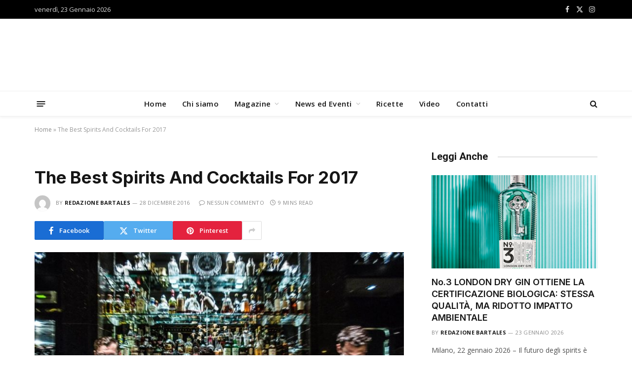

--- FILE ---
content_type: text/html; charset=UTF-8
request_url: https://bartales.it/best-spirits-and-cocktails-2017/
body_size: 23502
content:

<!DOCTYPE html>
<html lang="it-IT" class="s-light site-s-light">

<head>

	<meta charset="UTF-8" />
	<meta name="viewport" content="width=device-width, initial-scale=1" />
	<meta name='robots' content='index, follow, max-image-preview:large, max-snippet:-1, max-video-preview:-1' />

	<!-- This site is optimized with the Yoast SEO plugin v26.6 - https://yoast.com/wordpress/plugins/seo/ -->
	<title>The Best Spirits And Cocktails For 2017 - Bartales</title><link rel="preload" as="image" imagesrcset="https://bartales.it/wp-content/uploads/2016/12/bartenders-c-adam-morganstern-1200x800-768x511.jpg 768w, https://bartales.it/wp-content/uploads/2016/12/bartenders-c-adam-morganstern-1200x800-300x200.jpg 300w, https://bartales.it/wp-content/uploads/2016/12/bartenders-c-adam-morganstern-1200x800-150x100.jpg 150w, https://bartales.it/wp-content/uploads/2016/12/bartenders-c-adam-morganstern-1200x800-450x300.jpg 450w, https://bartales.it/wp-content/uploads/2016/12/bartenders-c-adam-morganstern-1200x800.jpg 960w" imagesizes="(max-width: 749px) 100vw, 749px" /><link rel="preload" as="font" href="https://bartales.it/wp-content/themes/smart-mag/css/icons/fonts/ts-icons.woff2?v3.2" type="font/woff2" crossorigin="anonymous" />
	<link rel="canonical" href="https://bartales.it/best-spirits-and-cocktails-2017/" />
	<meta property="og:locale" content="it_IT" />
	<meta property="og:type" content="article" />
	<meta property="og:title" content="The Best Spirits And Cocktails For 2017 - Bartales" />
	<meta property="og:description" content="It&#8217;s time to return to the classics — but with attention paid to the details. I asked a group of top mixologists and spirits writers what they&#8217;re looking forward to drinking more of in 2017, and with the explosion of cocktail complexity in recent years, the desire for simplicity abounds. And, for the third year" />
	<meta property="og:url" content="https://bartales.it/best-spirits-and-cocktails-2017/" />
	<meta property="og:site_name" content="Bartales" />
	<meta property="article:published_time" content="2016-12-28T19:22:31+00:00" />
	<meta property="og:image" content="https://bartales.it/wp-content/uploads/2016/12/bartenders-c-adam-morganstern-1200x800.jpg" />
	<meta property="og:image:width" content="960" />
	<meta property="og:image:height" content="639" />
	<meta property="og:image:type" content="image/jpeg" />
	<meta name="author" content="redazione Bartales" />
	<meta name="twitter:card" content="summary_large_image" />
	<meta name="twitter:label1" content="Scritto da" />
	<meta name="twitter:data1" content="redazione Bartales" />
	<meta name="twitter:label2" content="Tempo di lettura stimato" />
	<meta name="twitter:data2" content="8 minuti" />
	<script type="application/ld+json" class="yoast-schema-graph">{"@context":"https://schema.org","@graph":[{"@type":"WebPage","@id":"https://bartales.it/best-spirits-and-cocktails-2017/","url":"https://bartales.it/best-spirits-and-cocktails-2017/","name":"The Best Spirits And Cocktails For 2017 - Bartales","isPartOf":{"@id":"https://bartales.it/#website"},"primaryImageOfPage":{"@id":"https://bartales.it/best-spirits-and-cocktails-2017/#primaryimage"},"image":{"@id":"https://bartales.it/best-spirits-and-cocktails-2017/#primaryimage"},"thumbnailUrl":"https://bartales.it/wp-content/uploads/2016/12/bartenders-c-adam-morganstern-1200x800.jpg","datePublished":"2016-12-28T19:22:31+00:00","author":{"@id":"https://bartales.it/#/schema/person/f30ca4967c565dcca57619dfdc0f22bf"},"breadcrumb":{"@id":"https://bartales.it/best-spirits-and-cocktails-2017/#breadcrumb"},"inLanguage":"it-IT","potentialAction":[{"@type":"ReadAction","target":["https://bartales.it/best-spirits-and-cocktails-2017/"]}]},{"@type":"ImageObject","inLanguage":"it-IT","@id":"https://bartales.it/best-spirits-and-cocktails-2017/#primaryimage","url":"https://bartales.it/wp-content/uploads/2016/12/bartenders-c-adam-morganstern-1200x800.jpg","contentUrl":"https://bartales.it/wp-content/uploads/2016/12/bartenders-c-adam-morganstern-1200x800.jpg","width":960,"height":639,"caption":"bartenders-c-adam-morganstern-1200x800"},{"@type":"BreadcrumbList","@id":"https://bartales.it/best-spirits-and-cocktails-2017/#breadcrumb","itemListElement":[{"@type":"ListItem","position":1,"name":"Home","item":"https://bartales.it/"},{"@type":"ListItem","position":2,"name":"The Best Spirits And Cocktails For 2017"}]},{"@type":"WebSite","@id":"https://bartales.it/#website","url":"https://bartales.it/","name":"Bartales","description":"","potentialAction":[{"@type":"SearchAction","target":{"@type":"EntryPoint","urlTemplate":"https://bartales.it/?s={search_term_string}"},"query-input":{"@type":"PropertyValueSpecification","valueRequired":true,"valueName":"search_term_string"}}],"inLanguage":"it-IT"},{"@type":"Person","@id":"https://bartales.it/#/schema/person/f30ca4967c565dcca57619dfdc0f22bf","name":"redazione Bartales","image":{"@type":"ImageObject","inLanguage":"it-IT","@id":"https://bartales.it/#/schema/person/image/","url":"https://secure.gravatar.com/avatar/da6d32c81e115e6f3812282c11a1b1eb5162aa0f7ada11af0ef1310c2dd323ef?s=96&d=mm&r=g","contentUrl":"https://secure.gravatar.com/avatar/da6d32c81e115e6f3812282c11a1b1eb5162aa0f7ada11af0ef1310c2dd323ef?s=96&d=mm&r=g","caption":"redazione Bartales"},"sameAs":["https://bartales.it"],"url":"https://bartales.it/author/redazione/"}]}</script>
	<!-- / Yoast SEO plugin. -->


<link rel='dns-prefetch' href='//cdn.iubenda.com' />
<link rel='dns-prefetch' href='//fonts.googleapis.com' />
<link rel="alternate" type="application/rss+xml" title="Bartales &raquo; Feed" href="https://bartales.it/feed/" />
<link rel="alternate" type="application/rss+xml" title="Bartales &raquo; Feed dei commenti" href="https://bartales.it/comments/feed/" />
<link rel="alternate" title="oEmbed (JSON)" type="application/json+oembed" href="https://bartales.it/wp-json/oembed/1.0/embed?url=https%3A%2F%2Fbartales.it%2Fbest-spirits-and-cocktails-2017%2F" />
<link rel="alternate" title="oEmbed (XML)" type="text/xml+oembed" href="https://bartales.it/wp-json/oembed/1.0/embed?url=https%3A%2F%2Fbartales.it%2Fbest-spirits-and-cocktails-2017%2F&#038;format=xml" />
<style id='wp-img-auto-sizes-contain-inline-css' type='text/css'>
img:is([sizes=auto i],[sizes^="auto," i]){contain-intrinsic-size:3000px 1500px}
/*# sourceURL=wp-img-auto-sizes-contain-inline-css */
</style>
<style id='wp-emoji-styles-inline-css' type='text/css'>

	img.wp-smiley, img.emoji {
		display: inline !important;
		border: none !important;
		box-shadow: none !important;
		height: 1em !important;
		width: 1em !important;
		margin: 0 0.07em !important;
		vertical-align: -0.1em !important;
		background: none !important;
		padding: 0 !important;
	}
/*# sourceURL=wp-emoji-styles-inline-css */
</style>
<link rel='stylesheet' id='wp-block-library-css' href='https://bartales.it/wp-includes/css/dist/block-library/style.min.css?ver=6.9' type='text/css' media='all' />
<style id='classic-theme-styles-inline-css' type='text/css'>
/*! This file is auto-generated */
.wp-block-button__link{color:#fff;background-color:#32373c;border-radius:9999px;box-shadow:none;text-decoration:none;padding:calc(.667em + 2px) calc(1.333em + 2px);font-size:1.125em}.wp-block-file__button{background:#32373c;color:#fff;text-decoration:none}
/*# sourceURL=/wp-includes/css/classic-themes.min.css */
</style>
<link rel='stylesheet' id='jet-engine-frontend-css' href='https://bartales.it/wp-content/plugins/jet-engine/assets/css/frontend.css?ver=3.4.3' type='text/css' media='all' />
<style id='global-styles-inline-css' type='text/css'>
:root{--wp--preset--aspect-ratio--square: 1;--wp--preset--aspect-ratio--4-3: 4/3;--wp--preset--aspect-ratio--3-4: 3/4;--wp--preset--aspect-ratio--3-2: 3/2;--wp--preset--aspect-ratio--2-3: 2/3;--wp--preset--aspect-ratio--16-9: 16/9;--wp--preset--aspect-ratio--9-16: 9/16;--wp--preset--color--black: #000000;--wp--preset--color--cyan-bluish-gray: #abb8c3;--wp--preset--color--white: #ffffff;--wp--preset--color--pale-pink: #f78da7;--wp--preset--color--vivid-red: #cf2e2e;--wp--preset--color--luminous-vivid-orange: #ff6900;--wp--preset--color--luminous-vivid-amber: #fcb900;--wp--preset--color--light-green-cyan: #7bdcb5;--wp--preset--color--vivid-green-cyan: #00d084;--wp--preset--color--pale-cyan-blue: #8ed1fc;--wp--preset--color--vivid-cyan-blue: #0693e3;--wp--preset--color--vivid-purple: #9b51e0;--wp--preset--gradient--vivid-cyan-blue-to-vivid-purple: linear-gradient(135deg,rgb(6,147,227) 0%,rgb(155,81,224) 100%);--wp--preset--gradient--light-green-cyan-to-vivid-green-cyan: linear-gradient(135deg,rgb(122,220,180) 0%,rgb(0,208,130) 100%);--wp--preset--gradient--luminous-vivid-amber-to-luminous-vivid-orange: linear-gradient(135deg,rgb(252,185,0) 0%,rgb(255,105,0) 100%);--wp--preset--gradient--luminous-vivid-orange-to-vivid-red: linear-gradient(135deg,rgb(255,105,0) 0%,rgb(207,46,46) 100%);--wp--preset--gradient--very-light-gray-to-cyan-bluish-gray: linear-gradient(135deg,rgb(238,238,238) 0%,rgb(169,184,195) 100%);--wp--preset--gradient--cool-to-warm-spectrum: linear-gradient(135deg,rgb(74,234,220) 0%,rgb(151,120,209) 20%,rgb(207,42,186) 40%,rgb(238,44,130) 60%,rgb(251,105,98) 80%,rgb(254,248,76) 100%);--wp--preset--gradient--blush-light-purple: linear-gradient(135deg,rgb(255,206,236) 0%,rgb(152,150,240) 100%);--wp--preset--gradient--blush-bordeaux: linear-gradient(135deg,rgb(254,205,165) 0%,rgb(254,45,45) 50%,rgb(107,0,62) 100%);--wp--preset--gradient--luminous-dusk: linear-gradient(135deg,rgb(255,203,112) 0%,rgb(199,81,192) 50%,rgb(65,88,208) 100%);--wp--preset--gradient--pale-ocean: linear-gradient(135deg,rgb(255,245,203) 0%,rgb(182,227,212) 50%,rgb(51,167,181) 100%);--wp--preset--gradient--electric-grass: linear-gradient(135deg,rgb(202,248,128) 0%,rgb(113,206,126) 100%);--wp--preset--gradient--midnight: linear-gradient(135deg,rgb(2,3,129) 0%,rgb(40,116,252) 100%);--wp--preset--font-size--small: 13px;--wp--preset--font-size--medium: 20px;--wp--preset--font-size--large: 36px;--wp--preset--font-size--x-large: 42px;--wp--preset--spacing--20: 0.44rem;--wp--preset--spacing--30: 0.67rem;--wp--preset--spacing--40: 1rem;--wp--preset--spacing--50: 1.5rem;--wp--preset--spacing--60: 2.25rem;--wp--preset--spacing--70: 3.38rem;--wp--preset--spacing--80: 5.06rem;--wp--preset--shadow--natural: 6px 6px 9px rgba(0, 0, 0, 0.2);--wp--preset--shadow--deep: 12px 12px 50px rgba(0, 0, 0, 0.4);--wp--preset--shadow--sharp: 6px 6px 0px rgba(0, 0, 0, 0.2);--wp--preset--shadow--outlined: 6px 6px 0px -3px rgb(255, 255, 255), 6px 6px rgb(0, 0, 0);--wp--preset--shadow--crisp: 6px 6px 0px rgb(0, 0, 0);}:where(.is-layout-flex){gap: 0.5em;}:where(.is-layout-grid){gap: 0.5em;}body .is-layout-flex{display: flex;}.is-layout-flex{flex-wrap: wrap;align-items: center;}.is-layout-flex > :is(*, div){margin: 0;}body .is-layout-grid{display: grid;}.is-layout-grid > :is(*, div){margin: 0;}:where(.wp-block-columns.is-layout-flex){gap: 2em;}:where(.wp-block-columns.is-layout-grid){gap: 2em;}:where(.wp-block-post-template.is-layout-flex){gap: 1.25em;}:where(.wp-block-post-template.is-layout-grid){gap: 1.25em;}.has-black-color{color: var(--wp--preset--color--black) !important;}.has-cyan-bluish-gray-color{color: var(--wp--preset--color--cyan-bluish-gray) !important;}.has-white-color{color: var(--wp--preset--color--white) !important;}.has-pale-pink-color{color: var(--wp--preset--color--pale-pink) !important;}.has-vivid-red-color{color: var(--wp--preset--color--vivid-red) !important;}.has-luminous-vivid-orange-color{color: var(--wp--preset--color--luminous-vivid-orange) !important;}.has-luminous-vivid-amber-color{color: var(--wp--preset--color--luminous-vivid-amber) !important;}.has-light-green-cyan-color{color: var(--wp--preset--color--light-green-cyan) !important;}.has-vivid-green-cyan-color{color: var(--wp--preset--color--vivid-green-cyan) !important;}.has-pale-cyan-blue-color{color: var(--wp--preset--color--pale-cyan-blue) !important;}.has-vivid-cyan-blue-color{color: var(--wp--preset--color--vivid-cyan-blue) !important;}.has-vivid-purple-color{color: var(--wp--preset--color--vivid-purple) !important;}.has-black-background-color{background-color: var(--wp--preset--color--black) !important;}.has-cyan-bluish-gray-background-color{background-color: var(--wp--preset--color--cyan-bluish-gray) !important;}.has-white-background-color{background-color: var(--wp--preset--color--white) !important;}.has-pale-pink-background-color{background-color: var(--wp--preset--color--pale-pink) !important;}.has-vivid-red-background-color{background-color: var(--wp--preset--color--vivid-red) !important;}.has-luminous-vivid-orange-background-color{background-color: var(--wp--preset--color--luminous-vivid-orange) !important;}.has-luminous-vivid-amber-background-color{background-color: var(--wp--preset--color--luminous-vivid-amber) !important;}.has-light-green-cyan-background-color{background-color: var(--wp--preset--color--light-green-cyan) !important;}.has-vivid-green-cyan-background-color{background-color: var(--wp--preset--color--vivid-green-cyan) !important;}.has-pale-cyan-blue-background-color{background-color: var(--wp--preset--color--pale-cyan-blue) !important;}.has-vivid-cyan-blue-background-color{background-color: var(--wp--preset--color--vivid-cyan-blue) !important;}.has-vivid-purple-background-color{background-color: var(--wp--preset--color--vivid-purple) !important;}.has-black-border-color{border-color: var(--wp--preset--color--black) !important;}.has-cyan-bluish-gray-border-color{border-color: var(--wp--preset--color--cyan-bluish-gray) !important;}.has-white-border-color{border-color: var(--wp--preset--color--white) !important;}.has-pale-pink-border-color{border-color: var(--wp--preset--color--pale-pink) !important;}.has-vivid-red-border-color{border-color: var(--wp--preset--color--vivid-red) !important;}.has-luminous-vivid-orange-border-color{border-color: var(--wp--preset--color--luminous-vivid-orange) !important;}.has-luminous-vivid-amber-border-color{border-color: var(--wp--preset--color--luminous-vivid-amber) !important;}.has-light-green-cyan-border-color{border-color: var(--wp--preset--color--light-green-cyan) !important;}.has-vivid-green-cyan-border-color{border-color: var(--wp--preset--color--vivid-green-cyan) !important;}.has-pale-cyan-blue-border-color{border-color: var(--wp--preset--color--pale-cyan-blue) !important;}.has-vivid-cyan-blue-border-color{border-color: var(--wp--preset--color--vivid-cyan-blue) !important;}.has-vivid-purple-border-color{border-color: var(--wp--preset--color--vivid-purple) !important;}.has-vivid-cyan-blue-to-vivid-purple-gradient-background{background: var(--wp--preset--gradient--vivid-cyan-blue-to-vivid-purple) !important;}.has-light-green-cyan-to-vivid-green-cyan-gradient-background{background: var(--wp--preset--gradient--light-green-cyan-to-vivid-green-cyan) !important;}.has-luminous-vivid-amber-to-luminous-vivid-orange-gradient-background{background: var(--wp--preset--gradient--luminous-vivid-amber-to-luminous-vivid-orange) !important;}.has-luminous-vivid-orange-to-vivid-red-gradient-background{background: var(--wp--preset--gradient--luminous-vivid-orange-to-vivid-red) !important;}.has-very-light-gray-to-cyan-bluish-gray-gradient-background{background: var(--wp--preset--gradient--very-light-gray-to-cyan-bluish-gray) !important;}.has-cool-to-warm-spectrum-gradient-background{background: var(--wp--preset--gradient--cool-to-warm-spectrum) !important;}.has-blush-light-purple-gradient-background{background: var(--wp--preset--gradient--blush-light-purple) !important;}.has-blush-bordeaux-gradient-background{background: var(--wp--preset--gradient--blush-bordeaux) !important;}.has-luminous-dusk-gradient-background{background: var(--wp--preset--gradient--luminous-dusk) !important;}.has-pale-ocean-gradient-background{background: var(--wp--preset--gradient--pale-ocean) !important;}.has-electric-grass-gradient-background{background: var(--wp--preset--gradient--electric-grass) !important;}.has-midnight-gradient-background{background: var(--wp--preset--gradient--midnight) !important;}.has-small-font-size{font-size: var(--wp--preset--font-size--small) !important;}.has-medium-font-size{font-size: var(--wp--preset--font-size--medium) !important;}.has-large-font-size{font-size: var(--wp--preset--font-size--large) !important;}.has-x-large-font-size{font-size: var(--wp--preset--font-size--x-large) !important;}
:where(.wp-block-post-template.is-layout-flex){gap: 1.25em;}:where(.wp-block-post-template.is-layout-grid){gap: 1.25em;}
:where(.wp-block-term-template.is-layout-flex){gap: 1.25em;}:where(.wp-block-term-template.is-layout-grid){gap: 1.25em;}
:where(.wp-block-columns.is-layout-flex){gap: 2em;}:where(.wp-block-columns.is-layout-grid){gap: 2em;}
:root :where(.wp-block-pullquote){font-size: 1.5em;line-height: 1.6;}
/*# sourceURL=global-styles-inline-css */
</style>
<link rel='stylesheet' id='smartmag-core-css' href='https://bartales.it/wp-content/themes/smart-mag/style.css?ver=10.2.1' type='text/css' media='all' />
<style id='smartmag-core-inline-css' type='text/css'>
:root { --c-main: #de333b;
--c-main-rgb: 222,51,59;
--text-font: "Open Sans", system-ui, -apple-system, "Segoe UI", Arial, sans-serif;
--body-font: "Open Sans", system-ui, -apple-system, "Segoe UI", Arial, sans-serif;
--ui-font: "Open Sans", system-ui, -apple-system, "Segoe UI", Arial, sans-serif;
--title-font: "Open Sans", system-ui, -apple-system, "Segoe UI", Arial, sans-serif;
--h-font: "Open Sans", system-ui, -apple-system, "Segoe UI", Arial, sans-serif;
--title-font: "Inter", system-ui, -apple-system, "Segoe UI", Arial, sans-serif;
--h-font: "Inter", system-ui, -apple-system, "Segoe UI", Arial, sans-serif;
--main-width: 1140px;
--excerpt-size: 14px; }
.smart-head-main { --c-shadow: rgba(10,10,10,0.04); }
.smart-head-main .smart-head-top { --head-h: 38px; }
.smart-head-main .smart-head-mid { --head-h: 146px; }
.s-dark .smart-head-main .smart-head-mid,
.smart-head-main .s-dark.smart-head-mid { background-color: #181818; }
.smart-head-main .smart-head-bot { --head-h: 52px; }
.navigation-main .menu > li > a { letter-spacing: 0.02em; }
.navigation-main { --nav-items-space: 16px; }
.smart-head-main .offcanvas-toggle { transform: scale(0.65); }
.post-meta .meta-item, .post-meta .text-in { font-size: 11px; font-weight: normal; text-transform: uppercase; letter-spacing: 0.03em; }
.post-meta .text-in, .post-meta .post-cat > a { font-size: 11px; }
.post-meta .post-cat > a { font-weight: bold; text-transform: uppercase; letter-spacing: 0.1em; }
.post-meta .post-author > a { font-weight: bold; }
.block-head .heading { font-family: "Roboto", system-ui, -apple-system, "Segoe UI", Arial, sans-serif; }
.loop-grid-base .post-title { font-size: 18px; font-weight: 600; }
.entry-content { font-size: 16px; }
.post-share-float .service { width: 38px; height: 34px; margin-bottom: 8px; font-size: 18px; }


/*# sourceURL=smartmag-core-inline-css */
</style>
<link rel='stylesheet' id='smartmag-magnific-popup-css' href='https://bartales.it/wp-content/themes/smart-mag/css/lightbox.css?ver=10.2.1' type='text/css' media='all' />
<link rel='stylesheet' id='smartmag-icons-css' href='https://bartales.it/wp-content/themes/smart-mag/css/icons/icons.css?ver=10.2.1' type='text/css' media='all' />
<link rel='stylesheet' id='smartmag-gfonts-custom-css' href='https://fonts.googleapis.com/css?family=Open+Sans%3A400%2C500%2C600%2C700%7CInter%3A400%2C500%2C600%2C700%7CRoboto%3A400%2C500%2C600%2C700&#038;display=swap' type='text/css' media='all' />
<script type="text/javascript" id="real3d-flipbook-global-js-extra">
/* <![CDATA[ */
var flipbookOptions_global = {"pages":[],"pdfUrl":"","printPdfUrl":"","tableOfContent":[],"id":"","bookId":"","date":"","lightboxThumbnailUrl":"","mode":"fullscreen","viewMode":"webgl","pageTextureSize":"2048","pageTextureSizeSmall":"1500","pageTextureSizeMobile":"","pageTextureSizeMobileSmall":"1024","minPixelRatio":"1","pdfTextLayer":"true","zoomMin":"0.9","zoomStep":"4","zoomSize":"","zoomReset":"false","doubleClickZoom":"true","pageDrag":"true","singlePageMode":"false","pageFlipDuration":"1","sound":"true","startPage":"1","pageNumberOffset":"0","deeplinking":{"enabled":"true","prefix":""},"responsiveView":"true","responsiveViewTreshold":"768","responsiveViewRatio":"1","cover":"true","backCover":"true","scaleCover":"false","pageCaptions":"false","height":"400","responsiveHeight":"true","containerRatio":"","thumbnailsOnStart":"false","contentOnStart":"false","searchOnStart":"","searchResultsThumbs":"false","tableOfContentCloseOnClick":"true","thumbsCloseOnClick":"true","autoplayOnStart":"false","autoplayInterval":"3000","autoplayLoop":"true","autoplayStartPage":"1","rightToLeft":"false","pageWidth":"","pageHeight":"","thumbSize":"130","logoImg":"","logoUrl":"","logoUrlTarget":"_blank","logoCSS":"position:absolute;left:0;top:0;","menuSelector":"","zIndex":"auto","preloaderText":"","googleAnalyticsTrackingCode":"","pdfBrowserViewerIfIE":"false","modeMobile":"","viewModeMobile":"","aspectMobile":"","aspectRatioMobile":"0.71","singlePageModeIfMobile":"false","logoHideOnMobile":"false","mobile":{"thumbnailsOnStart":"false","contentOnStart":"false","currentPage":{"enabled":"false"}},"lightboxCssClass":"","lightboxLink":"","lightboxLinkNewWindow":"true","lightboxBackground":"rgb(81, 85, 88)","lightboxBackgroundPattern":"","lightboxBackgroundImage":"","lightboxContainerCSS":"display:inline-block;padding:10px;","lightboxThumbnailHeight":"300","lightboxThumbnailUrlCSS":"display:block;","lightboxThumbnailInfo":"false","lightboxThumbnailInfoText":"","lightboxThumbnailInfoCSS":"top: 0;  width: 100%; height: 100%; font-size: 16px; color: #000; background: rgba(255,255,255,.8);","showTitle":"false","showDate":"false","hideThumbnail":"false","lightboxText":"","lightboxTextCSS":"display:block;","lightboxTextPosition":"top","lightBoxOpened":"false","lightBoxFullscreen":"false","lightboxStartPage":"","lightboxMarginV":"0","lightboxMarginH":"0","lights":"true","lightPositionX":"0","lightPositionY":"150","lightPositionZ":"1400","lightIntensity":"0.6","shadows":"true","shadowMapSize":"2048","shadowOpacity":"0.2","shadowDistance":"15","pageHardness":"2","coverHardness":"2","pageRoughness":"1","pageMetalness":"0","pageSegmentsW":"6","pageSegmentsH":"1","pageMiddleShadowSize":"2","pageMiddleShadowColorL":"#999999","pageMiddleShadowColorR":"#777777","antialias":"false","pan":"0","tilt":"0","rotateCameraOnMouseDrag":"true","panMax":"20","panMin":"-20","tiltMax":"0","tiltMin":"-60","currentPage":{"enabled":"true","title":"Current page","hAlign":"left","vAlign":"top"},"btnAutoplay":{"enabled":"true","title":"Autoplay"},"btnNext":{"enabled":"true","title":"Next Page"},"btnLast":{"enabled":"false","title":"Last Page"},"btnPrev":{"enabled":"true","title":"Previous Page"},"btnFirst":{"enabled":"false","title":"First Page"},"btnZoomIn":{"enabled":"true","title":"Zoom in"},"btnZoomOut":{"enabled":"true","title":"Zoom out"},"btnToc":{"enabled":"true","title":"Table of Contents"},"btnThumbs":{"enabled":"true","title":"Pages"},"btnShare":{"enabled":"true","title":"Share"},"btnNotes":{"enabled":"false","title":"Notes"},"btnDownloadPages":{"enabled":"false","url":"","title":"Download pages"},"btnDownloadPdf":{"enabled":"true","url":"","title":"Download PDF","forceDownload":"true","openInNewWindow":"true"},"btnSound":{"enabled":"true","title":"Sound"},"btnExpand":{"enabled":"true","title":"Toggle fullscreen"},"btnSingle":{"enabled":"true","title":"Toggle single page"},"btnSearch":{"enabled":"false","title":"Search"},"search":{"enabled":"false","title":"Search"},"btnBookmark":{"enabled":"false","title":"Bookmark"},"btnPrint":{"enabled":"true","title":"Print"},"btnTools":{"enabled":"true","title":"Tools"},"btnClose":{"enabled":"true","title":"Close"},"whatsapp":{"enabled":"true"},"twitter":{"enabled":"true"},"facebook":{"enabled":"true"},"pinterest":{"enabled":"true"},"email":{"enabled":"true"},"linkedin":{"enabled":"true"},"digg":{"enabled":"false"},"reddit":{"enabled":"false"},"shareUrl":"","shareTitle":"","shareImage":"","layout":"1","icons":"FontAwesome","skin":"light","useFontAwesome5":"true","sideNavigationButtons":"true","menuNavigationButtons":"false","backgroundColor":"rgb(81, 85, 88)","backgroundPattern":"","backgroundImage":"","backgroundTransparent":"false","menuBackground":"","menuShadow":"","menuMargin":"0","menuPadding":"0","menuOverBook":"false","menuFloating":"false","menuTransparent":"false","menu2Background":"","menu2Shadow":"","menu2Margin":"0","menu2Padding":"0","menu2OverBook":"true","menu2Floating":"false","menu2Transparent":"true","skinColor":"","skinBackground":"","hideMenu":"false","menuAlignHorizontal":"center","btnColor":"","btnColorHover":"","btnBackground":"none","btnRadius":"0","btnMargin":"0","btnSize":"14","btnPaddingV":"10","btnPaddingH":"10","btnShadow":"","btnTextShadow":"","btnBorder":"","sideBtnColor":"#fff","sideBtnColorHover":"#fff","sideBtnBackground":"rgba(0,0,0,.3)","sideBtnBackgroundHover":"","sideBtnRadius":"0","sideBtnMargin":"0","sideBtnSize":"30","sideBtnPaddingV":"5","sideBtnPaddingH":"5","sideBtnShadow":"","sideBtnTextShadow":"","sideBtnBorder":"","closeBtnColorHover":"#FFF","closeBtnBackground":"rgba(0,0,0,.4)","closeBtnRadius":"0","closeBtnMargin":"0","closeBtnSize":"20","closeBtnPadding":"5","closeBtnTextShadow":"","closeBtnBorder":"","floatingBtnColor":"","floatingBtnColorHover":"","floatingBtnBackground":"","floatingBtnBackgroundHover":"","floatingBtnRadius":"","floatingBtnMargin":"","floatingBtnSize":"","floatingBtnPadding":"","floatingBtnShadow":"","floatingBtnTextShadow":"","floatingBtnBorder":"","currentPageMarginV":"5","currentPageMarginH":"5","arrowsAlwaysEnabledForNavigation":"false","arrowsDisabledNotFullscreen":"true","touchSwipeEnabled":"true","fitToWidth":"false","rightClickEnabled":"true","linkColor":"rgba(0, 0, 0, 0)","linkColorHover":"rgba(255, 255, 0, 1)","linkOpacity":"0.4","linkTarget":"_blank","pdfAutoLinks":"false","disableRange":"false","strings":{"print":"Print","printLeftPage":"Print left page","printRightPage":"Print right page","printCurrentPage":"Print current page","printAllPages":"Print all pages","download":"Download","downloadLeftPage":"Download left page","downloadRightPage":"Download right page","downloadCurrentPage":"Download current page","downloadAllPages":"Download all pages","bookmarks":"Bookmarks","bookmarkLeftPage":"Bookmark left page","bookmarkRightPage":"Bookmark right page","bookmarkCurrentPage":"Bookmark current page","search":"Search","findInDocument":"Find in document","pagesFoundContaining":"pages found containing","noMatches":"No matches","matchesFound":"matches found","page":"Page","matches":"matches","thumbnails":"Thumbnails","tableOfContent":"Table of Contents","share":"Share","pressEscToClose":"Press ESC to close","password":"Password","addNote":"Add note","typeInYourNote":"Type in your note..."},"access":"full","backgroundMusic":"","cornerCurl":"false","pdfTools":{"pageHeight":1500,"thumbHeight":200,"quality":0.8000000000000000444089209850062616169452667236328125,"textLayer":"true","autoConvert":"true"},"slug":"","convertPDFLinks":"true","convertPDFLinksWithClass":"","convertPDFLinksWithoutClass":"","overridePDFEmbedder":"true","overrideDflip":"true","overrideWonderPDFEmbed":"true","override3DFlipBook":"true","overridePDFjsViewer":"true","resumeReading":"false","previewPages":"","previewMode":"","aspectRatio":"2","pdfBrowserViewerIfMobile":"false","pdfBrowserViewerFullscreen":"true","pdfBrowserViewerFullscreenTarget":"_blank","btnTocIfMobile":"true","btnThumbsIfMobile":"true","btnShareIfMobile":"false","btnDownloadPagesIfMobile":"true","btnDownloadPdfIfMobile":"true","btnSoundIfMobile":"false","btnExpandIfMobile":"true","btnPrintIfMobile":"false","lightboxCloseOnClick":"false","btnSelect":{"enabled":"true","title":"Select tool"},"sideMenuOverBook":"true","sideMenuOverMenu":"true","sideMenuOverMenu2":"true","rewriteSlug":"Disabled","s":"4e8afa68"};
//# sourceURL=real3d-flipbook-global-js-extra
/* ]]> */
</script>

<script  type="text/javascript" class=" _iub_cs_skip" type="text/javascript" id="iubenda-head-inline-scripts-0">
/* <![CDATA[ */
var _iub = _iub || [];
_iub.csConfiguration = {"perPurposeConsent":true,"siteId":373580,"cookiePolicyId":635713,"lang":"it", "banner":{ "acceptButtonDisplay":true,"closeButtonRejects":true,"customizeButtonDisplay":true,"explicitWithdrawal":true,"listPurposes":true,"position":"float-top-center","rejectButtonDisplay":true }};

//# sourceURL=iubenda-head-inline-scripts-0
/* ]]> */
</script>
<script  type="text/javascript" charset="UTF-8" async="" class=" _iub_cs_skip" type="text/javascript" src="//cdn.iubenda.com/cs/iubenda_cs.js?ver=3.12.5" id="iubenda-head-scripts-0-js"></script>
<script type="text/javascript" id="smartmag-lazy-inline-js-after">
/* <![CDATA[ */
/**
 * @copyright ThemeSphere
 * @preserve
 */
var BunyadLazy={};BunyadLazy.load=function(){function a(e,n){var t={};e.dataset.bgset&&e.dataset.sizes?(t.sizes=e.dataset.sizes,t.srcset=e.dataset.bgset):t.src=e.dataset.bgsrc,function(t){var a=t.dataset.ratio;if(0<a){const e=t.parentElement;if(e.classList.contains("media-ratio")){const n=e.style;n.getPropertyValue("--a-ratio")||(n.paddingBottom=100/a+"%")}}}(e);var a,o=document.createElement("img");for(a in o.onload=function(){var t="url('"+(o.currentSrc||o.src)+"')",a=e.style;a.backgroundImage!==t&&requestAnimationFrame(()=>{a.backgroundImage=t,n&&n()}),o.onload=null,o.onerror=null,o=null},o.onerror=o.onload,t)o.setAttribute(a,t[a]);o&&o.complete&&0<o.naturalWidth&&o.onload&&o.onload()}function e(t){t.dataset.loaded||a(t,()=>{document.dispatchEvent(new Event("lazyloaded")),t.dataset.loaded=1})}function n(t){"complete"===document.readyState?t():window.addEventListener("load",t)}return{initEarly:function(){var t,a=()=>{document.querySelectorAll(".img.bg-cover:not(.lazyload)").forEach(e)};"complete"!==document.readyState?(t=setInterval(a,150),n(()=>{a(),clearInterval(t)})):a()},callOnLoad:n,initBgImages:function(t){t&&n(()=>{document.querySelectorAll(".img.bg-cover").forEach(e)})},bgLoad:a}}(),BunyadLazy.load.initEarly();
//# sourceURL=smartmag-lazy-inline-js-after
/* ]]> */
</script>
<script type="text/javascript" src="https://bartales.it/wp-includes/js/jquery/jquery.min.js?ver=3.7.1" id="jquery-core-js"></script>
<script type="text/javascript" src="https://bartales.it/wp-includes/js/jquery/jquery-migrate.min.js?ver=3.4.1" id="jquery-migrate-js"></script>
<link rel="https://api.w.org/" href="https://bartales.it/wp-json/" /><link rel="alternate" title="JSON" type="application/json" href="https://bartales.it/wp-json/wp/v2/posts/5075" /><link rel="EditURI" type="application/rsd+xml" title="RSD" href="https://bartales.it/xmlrpc.php?rsd" />

<link rel='shortlink' href='https://bartales.it/?p=5075' />

		<script>
		var BunyadSchemeKey = 'bunyad-scheme';
		(() => {
			const d = document.documentElement;
			const c = d.classList;
			var scheme = localStorage.getItem(BunyadSchemeKey);
			
			if (scheme) {
				d.dataset.origClass = c;
				scheme === 'dark' ? c.remove('s-light', 'site-s-light') : c.remove('s-dark', 'site-s-dark');
				c.add('site-s-' + scheme, 's-' + scheme);
			}
		})();
		</script>
		<meta name="generator" content="Elementor 3.34.0; features: additional_custom_breakpoints; settings: css_print_method-external, google_font-enabled, font_display-auto">
			<style>
				.e-con.e-parent:nth-of-type(n+4):not(.e-lazyloaded):not(.e-no-lazyload),
				.e-con.e-parent:nth-of-type(n+4):not(.e-lazyloaded):not(.e-no-lazyload) * {
					background-image: none !important;
				}
				@media screen and (max-height: 1024px) {
					.e-con.e-parent:nth-of-type(n+3):not(.e-lazyloaded):not(.e-no-lazyload),
					.e-con.e-parent:nth-of-type(n+3):not(.e-lazyloaded):not(.e-no-lazyload) * {
						background-image: none !important;
					}
				}
				@media screen and (max-height: 640px) {
					.e-con.e-parent:nth-of-type(n+2):not(.e-lazyloaded):not(.e-no-lazyload),
					.e-con.e-parent:nth-of-type(n+2):not(.e-lazyloaded):not(.e-no-lazyload) * {
						background-image: none !important;
					}
				}
			</style>
			<link rel="icon" href="https://bartales.it/wp-content/uploads/2023/01/cropped-fav-icon2-32x32.png" sizes="32x32" />
<link rel="icon" href="https://bartales.it/wp-content/uploads/2023/01/cropped-fav-icon2-192x192.png" sizes="192x192" />
<link rel="apple-touch-icon" href="https://bartales.it/wp-content/uploads/2023/01/cropped-fav-icon2-180x180.png" />
<meta name="msapplication-TileImage" content="https://bartales.it/wp-content/uploads/2023/01/cropped-fav-icon2-270x270.png" />
		<style type="text/css" id="wp-custom-css">
			.post-share-float {display:none}		</style>
		

</head>

<body class="wp-singular post-template-default single single-post postid-5075 single-format-standard wp-theme-smart-mag right-sidebar post-layout-modern has-lb has-lb-sm ts-img-hov-fade layout-normal elementor-default elementor-kit-7">



<div class="main-wrap">

	
<div class="off-canvas-backdrop"></div>
<div class="mobile-menu-container off-canvas" id="off-canvas">

	<div class="off-canvas-head">
		<a href="#" class="close">
			<span class="visuallyhidden">Close Menu</span>
			<i class="tsi tsi-times"></i>
		</a>

		<div class="ts-logo">
			<img class="logo-mobile logo-image logo-image-dark" src="https://bartales.it/wp-content/uploads/2021/08/14.jpg" width="960" height="612" alt="Bartales"/><img class="logo-mobile logo-image" src="https://bartales.it/wp-content/uploads/2023/02/BARTALES_LOGO-BLU_jpg.jpg" width="247" height="99" alt="Bartales"/>		</div>
	</div>

	<div class="off-canvas-content">

					<ul class="mobile-menu"></ul>
		
					<div class="off-canvas-widgets">
				
		<div id="smartmag-block-newsletter-2" class="widget ts-block-widget smartmag-widget-newsletter">		
		<div class="block">
			<div class="block-newsletter ">
	<div class="spc-newsletter spc-newsletter-b spc-newsletter-center spc-newsletter-sm">

		<div class="bg-wrap"></div>

		
		<div class="inner">

			
			
			<h3 class="heading">
				Subscribe to Updates			</h3>

							<div class="base-text message">
					<p>Get the latest creative news from FooBar about art, design and business.</p>
</div>
			
							<form method="post" action="" class="form fields-style fields-full" target="_blank">
					<div class="main-fields">
						<p class="field-email">
							<input type="email" name="EMAIL" placeholder="Your email address.." required />
						</p>
						
						<p class="field-submit">
							<input type="submit" value="Subscribe" />
						</p>
					</div>

											<p class="disclaimer">
							<label>
																	<input type="checkbox" name="privacy" required />
								
								By signing up, you agree to the our terms and our <a href="#">Privacy Policy</a> agreement.							</label>
						</p>
									</form>
			
			
		</div>
	</div>
</div>		</div>

		</div>
		<div id="smartmag-block-posts-small-3" class="widget ts-block-widget smartmag-widget-posts-small">		
		<div class="block">
					<section class="block-wrap block-posts-small block-sc mb-none" data-id="1">

			<div class="widget-title block-head block-head-ac block-head-b"><h5 class="heading">Ultime News</h5></div>	
			<div class="block-content">
				
	<div class="loop loop-small loop-small-a loop-sep loop-small-sep grid grid-1 md:grid-1 sm:grid-1 xs:grid-1">

					
<article class="l-post small-post small-a-post m-pos-left">

	
			<div class="media">

		
			<a href="https://bartales.it/news_e_eventi/10222/" class="image-link media-ratio ar-bunyad-thumb" title=""><span data-bgsrc="https://bartales.it/wp-content/uploads/2023/02/Elephante-National-Competition_NL-3-300x240.jpg" class="img bg-cover wp-post-image attachment-medium size-medium lazyload" data-bgset="https://bartales.it/wp-content/uploads/2023/02/Elephante-National-Competition_NL-3-300x240.jpg 300w, https://bartales.it/wp-content/uploads/2023/02/Elephante-National-Competition_NL-3-1024x819.jpg 1024w, https://bartales.it/wp-content/uploads/2023/02/Elephante-National-Competition_NL-3-768x614.jpg 768w, https://bartales.it/wp-content/uploads/2023/02/Elephante-National-Competition_NL-3-150x120.jpg 150w, https://bartales.it/wp-content/uploads/2023/02/Elephante-National-Competition_NL-3-450x360.jpg 450w, https://bartales.it/wp-content/uploads/2023/02/Elephante-National-Competition_NL-3-1200x960.jpg 1200w, https://bartales.it/wp-content/uploads/2023/02/Elephante-National-Competition_NL-3.jpg 1500w" data-sizes="(max-width: 105px) 100vw, 105px"></span></a>			
			
			
			
		
		</div>
	

	
		<div class="content">

			<div class="post-meta post-meta-a post-meta-left has-below"><h4 class="is-title post-title"><a href="https://bartales.it/news_e_eventi/10222/"></a></h4><div class="post-meta-items meta-below"><span class="meta-item date"><a href="https://bartales.it/news_e_eventi/10222/" class="date-link"><time class="post-date" datetime="2023-02-22T18:12:09+01:00">22 Febbraio 2023</time></a></span></div></div>			
			
			
		</div>

	
</article>	
		
	</div>

					</div>

		</section>
				</div>

		</div>			</div>
		
		
		<div class="spc-social-block spc-social spc-social-b smart-head-social">
		
			
				<a href="https://www.facebook.com/bartalesitaly" class="link service s-facebook" target="_blank" rel="nofollow noopener">
					<i class="icon tsi tsi-facebook"></i>					<span class="visuallyhidden">Facebook</span>
				</a>
									
			
				<a href="https://www.instagram.com/bartalesmagazine/" class="link service s-instagram" target="_blank" rel="nofollow noopener">
					<i class="icon tsi tsi-instagram"></i>					<span class="visuallyhidden">Instagram</span>
				</a>
									
			
		</div>

		
	</div>

</div>
<div class="smart-head smart-head-a smart-head-main" id="smart-head" data-sticky="auto" data-sticky-type="smart" data-sticky-full>
	
	<div class="smart-head-row smart-head-top s-dark smart-head-row-full">

		<div class="inner wrap">

							
				<div class="items items-left ">
				
<span class="h-date">
	venerdì, 23 Gennaio 2026</span>				</div>

							
				<div class="items items-center empty">
								</div>

							
				<div class="items items-right ">
				
		<div class="spc-social-block spc-social spc-social-a smart-head-social">
		
			
				<a href="https://www.facebook.com/bartalesitaly" class="link service s-facebook" target="_blank" rel="nofollow noopener">
					<i class="icon tsi tsi-facebook"></i>					<span class="visuallyhidden">Facebook</span>
				</a>
									
			
				<a href="#" class="link service s-twitter" target="_blank" rel="nofollow noopener">
					<i class="icon tsi tsi-twitter"></i>					<span class="visuallyhidden">X (Twitter)</span>
				</a>
									
			
				<a href="https://www.instagram.com/bartalesmagazine/" class="link service s-instagram" target="_blank" rel="nofollow noopener">
					<i class="icon tsi tsi-instagram"></i>					<span class="visuallyhidden">Instagram</span>
				</a>
									
			
		</div>

						</div>

						
		</div>
	</div>

	
	<div class="smart-head-row smart-head-mid smart-head-row-3 is-light smart-head-row-full">

		<div class="inner wrap">

							
				<div class="items items-left empty">
								</div>

							
				<div class="items items-center ">
					<a href="https://bartales.it/" title="Bartales" rel="home" class="logo-link ts-logo logo-is-image">
		<span>
			
				
					<img src="https://bartales.it/wp-content/uploads/2023/02/BartalesLogoBlu.svg" class="logo-image" alt="Bartales" width="391" height="107"/>
									 
					</span>
	</a>				</div>

							
				<div class="items items-right empty">
								</div>

						
		</div>
	</div>

	
	<div class="smart-head-row smart-head-bot smart-head-row-3 is-light has-center-nav smart-head-row-full">

		<div class="inner wrap">

							
				<div class="items items-left ">
				
<button class="offcanvas-toggle has-icon" type="button" aria-label="Menu">
	<span class="hamburger-icon hamburger-icon-a">
		<span class="inner"></span>
	</span>
</button>				</div>

							
				<div class="items items-center ">
					<div class="nav-wrap">
		<nav class="navigation navigation-main nav-hov-a">
			<ul id="menu-main-menu" class="menu"><li id="menu-item-4183" class="menu-item menu-item-type-custom menu-item-object-custom menu-item-home menu-item-4183"><a href="https://bartales.it">Home</a></li>
<li id="menu-item-8472" class="menu-item menu-item-type-post_type menu-item-object-page menu-item-8472"><a href="https://bartales.it/chi-siamo/">Chi siamo</a></li>
<li id="menu-item-8485" class="menu-item menu-item-type-custom menu-item-object-custom menu-item-has-children menu-item-8485"><a href="#">Magazine</a>
<ul class="sub-menu">
	<li id="menu-item-8940" class="menu-item menu-item-type-post_type menu-item-object-page menu-item-8940"><a href="https://bartales.it/riviste/">Italiano</a></li>
	<li id="menu-item-9295" class="menu-item menu-item-type-post_type menu-item-object-page menu-item-9295"><a href="https://bartales.it/magazines/">English</a></li>
	<li id="menu-item-9374" class="menu-item menu-item-type-post_type menu-item-object-page menu-item-9374"><a href="https://bartales.it/revistas/">Español</a></li>
	<li id="menu-item-9429" class="menu-item menu-item-type-post_type menu-item-object-page menu-item-9429"><a href="https://bartales.it/%e8%b0%83%e9%85%92%e4%b8%96%e7%95%8c/">调酒世界</a></li>
	<li id="menu-item-9467" class="menu-item menu-item-type-post_type menu-item-object-page menu-item-9467"><a href="https://bartales.it/les-magazines/">Français</a></li>
	<li id="menu-item-9915" class="menu-item menu-item-type-custom menu-item-object-custom menu-item-9915"><a href="https://bartales.it/get-now-your-bartales/">Collection</a></li>
</ul>
</li>
<li id="menu-item-10162" class="menu-item menu-item-type-post_type menu-item-object-page menu-item-has-children menu-item-10162"><a href="https://bartales.it/news-ed-eventi/">News ed Eventi</a>
<ul class="sub-menu">
	<li id="menu-item-9921" class="menu-item menu-item-type-custom menu-item-object-custom menu-item-9921"><a href="/category/news/">News</a></li>
	<li id="menu-item-9922" class="menu-item menu-item-type-custom menu-item-object-custom menu-item-9922"><a href="/category/evento/">Eventi</a></li>
</ul>
</li>
<li id="menu-item-8484" class="menu-item menu-item-type-custom menu-item-object-custom menu-item-8484"><a href="https://bartales.it/ricetta/">Ricette</a></li>
<li id="menu-item-9808" class="menu-item menu-item-type-custom menu-item-object-custom menu-item-9808"><a href="https://bartales.it/video/">Video</a></li>
<li id="menu-item-8473" class="menu-item menu-item-type-post_type menu-item-object-page menu-item-8473"><a href="https://bartales.it/contatti/">Contatti</a></li>
</ul>		</nav>
	</div>
				</div>

							
				<div class="items items-right ">
				

	<a href="#" class="search-icon has-icon-only is-icon" title="Search">
		<i class="tsi tsi-search"></i>
	</a>

				</div>

						
		</div>
	</div>

	</div>
<div class="smart-head smart-head-a smart-head-mobile" id="smart-head-mobile" data-sticky="mid" data-sticky-type="smart" data-sticky-full>
	
	<div class="smart-head-row smart-head-mid smart-head-row-3 is-light smart-head-row-full">

		<div class="inner wrap">

							
				<div class="items items-left ">
				
<button class="offcanvas-toggle has-icon" type="button" aria-label="Menu">
	<span class="hamburger-icon hamburger-icon-a">
		<span class="inner"></span>
	</span>
</button>				</div>

							
				<div class="items items-center ">
					<a href="https://bartales.it/" title="Bartales" rel="home" class="logo-link ts-logo logo-is-image">
		<span>
			
									<img class="logo-mobile logo-image logo-image-dark" src="https://bartales.it/wp-content/uploads/2021/08/14.jpg" width="960" height="612" alt="Bartales"/><img class="logo-mobile logo-image" src="https://bartales.it/wp-content/uploads/2023/02/BARTALES_LOGO-BLU_jpg.jpg" width="247" height="99" alt="Bartales"/>									 
					</span>
	</a>				</div>

							
				<div class="items items-right ">
				

	<a href="#" class="search-icon has-icon-only is-icon" title="Search">
		<i class="tsi tsi-search"></i>
	</a>

				</div>

						
		</div>
	</div>

	</div>
<nav class="breadcrumbs is-full-width breadcrumbs-a" id="breadcrumb"><div class="inner ts-contain "><span><span><a href="https://bartales.it/">Home</a></span> » <span class="breadcrumb_last" aria-current="page">The Best Spirits And Cocktails For 2017</span></span></div></nav>
<div class="main ts-contain cf right-sidebar">
	
		

<div class="ts-row">
	<div class="col-8 main-content s-post-contain">

					<div class="the-post-header s-head-modern s-head-modern-a">
	<div class="post-meta post-meta-a post-meta-left post-meta-single has-below"><div class="post-meta-items meta-above"><span class="meta-item cat-labels">
						
						
					</span>
					</div><h1 class="is-title post-title">The Best Spirits And Cocktails For 2017</h1><div class="post-meta-items meta-below has-author-img"><span class="meta-item post-author has-img"><img alt='redazione Bartales' src='https://secure.gravatar.com/avatar/da6d32c81e115e6f3812282c11a1b1eb5162aa0f7ada11af0ef1310c2dd323ef?s=32&#038;d=mm&#038;r=g' srcset='https://secure.gravatar.com/avatar/da6d32c81e115e6f3812282c11a1b1eb5162aa0f7ada11af0ef1310c2dd323ef?s=64&#038;d=mm&#038;r=g 2x' class='avatar avatar-32 photo' height='32' width='32' decoding='async'/><span class="by">By</span> <a href="https://bartales.it/author/redazione/" title="Articoli scritti da redazione Bartales" rel="author">redazione Bartales</a></span><span class="meta-item has-next-icon date"><time class="post-date" datetime="2016-12-28T19:22:31+01:00">28 Dicembre 2016</time></span><span class="has-next-icon meta-item comments has-icon"><a href="https://bartales.it/best-spirits-and-cocktails-2017/#respond"><i class="tsi tsi-comment-o"></i>Nessun commento</a></span><span class="meta-item read-time has-icon"><i class="tsi tsi-clock"></i>9 Mins Read</span></div></div>
	<div class="post-share post-share-b spc-social-colors  post-share-b1">

				
		
				
			<a href="https://www.facebook.com/sharer.php?u=https%3A%2F%2Fbartales.it%2Fbest-spirits-and-cocktails-2017%2F" class="cf service s-facebook service-lg" 
				title="Share on Facebook" target="_blank" rel="nofollow noopener">
				<i class="tsi tsi-facebook"></i>
				<span class="label">Facebook</span>
							</a>
				
				
			<a href="https://twitter.com/intent/tweet?url=https%3A%2F%2Fbartales.it%2Fbest-spirits-and-cocktails-2017%2F&#038;text=The%20Best%20Spirits%20And%20Cocktails%20For%202017" class="cf service s-twitter service-lg" 
				title="Share on X (Twitter)" target="_blank" rel="nofollow noopener">
				<i class="tsi tsi-twitter"></i>
				<span class="label">Twitter</span>
							</a>
				
				
			<a href="https://pinterest.com/pin/create/button/?url=https%3A%2F%2Fbartales.it%2Fbest-spirits-and-cocktails-2017%2F&#038;media=https%3A%2F%2Fbartales.it%2Fwp-content%2Fuploads%2F2016%2F12%2Fbartenders-c-adam-morganstern-1200x800.jpg&#038;description=The%20Best%20Spirits%20And%20Cocktails%20For%202017" class="cf service s-pinterest service-lg" 
				title="Share on Pinterest" target="_blank" rel="nofollow noopener">
				<i class="tsi tsi-pinterest"></i>
				<span class="label">Pinterest</span>
							</a>
				
				
			<a href="https://www.linkedin.com/shareArticle?mini=true&#038;url=https%3A%2F%2Fbartales.it%2Fbest-spirits-and-cocktails-2017%2F" class="cf service s-linkedin service-sm" 
				title="Share on LinkedIn" target="_blank" rel="nofollow noopener">
				<i class="tsi tsi-linkedin"></i>
				<span class="label">LinkedIn</span>
							</a>
				
				
			<a href="https://www.tumblr.com/share/link?url=https%3A%2F%2Fbartales.it%2Fbest-spirits-and-cocktails-2017%2F&#038;name=The%20Best%20Spirits%20And%20Cocktails%20For%202017" class="cf service s-tumblr service-sm" 
				title="Share on Tumblr" target="_blank" rel="nofollow noopener">
				<i class="tsi tsi-tumblr"></i>
				<span class="label">Tumblr</span>
							</a>
				
				
			<a href="https://wa.me/?text=The%20Best%20Spirits%20And%20Cocktails%20For%202017%20https%3A%2F%2Fbartales.it%2Fbest-spirits-and-cocktails-2017%2F" class="cf service s-whatsapp service-sm" 
				title="Share on WhatsApp" target="_blank" rel="nofollow noopener">
				<i class="tsi tsi-whatsapp"></i>
				<span class="label">WhatsApp</span>
							</a>
				
				
			<a href="mailto:?subject=The%20Best%20Spirits%20And%20Cocktails%20For%202017&#038;body=https%3A%2F%2Fbartales.it%2Fbest-spirits-and-cocktails-2017%2F" class="cf service s-email service-sm" 
				title="Share via Email" target="_blank" rel="nofollow noopener">
				<i class="tsi tsi-envelope-o"></i>
				<span class="label">Email</span>
							</a>
				
		
				
					<a href="#" class="show-more" title="Show More Social Sharing"><i class="tsi tsi-share"></i></a>
		
				
	</div>

	
	
</div>		
					<div class="single-featured">	
	<div class="featured">
				
			<a href="https://bartales.it/wp-content/uploads/2016/12/bartenders-c-adam-morganstern-1200x800.jpg" class="image-link" title="The Best Spirits And Cocktails For 2017"><img width="768" height="511" src="https://bartales.it/wp-content/uploads/2016/12/bartenders-c-adam-morganstern-1200x800-768x511.jpg" class="attachment-bunyad-main-uc size-bunyad-main-uc no-lazy skip-lazy wp-post-image" alt="bartenders-c-adam-morganstern-1200x800" sizes="(max-width: 749px) 100vw, 749px" title="The Best Spirits And Cocktails For 2017" decoding="async" srcset="https://bartales.it/wp-content/uploads/2016/12/bartenders-c-adam-morganstern-1200x800-768x511.jpg 768w, https://bartales.it/wp-content/uploads/2016/12/bartenders-c-adam-morganstern-1200x800-300x200.jpg 300w, https://bartales.it/wp-content/uploads/2016/12/bartenders-c-adam-morganstern-1200x800-150x100.jpg 150w, https://bartales.it/wp-content/uploads/2016/12/bartenders-c-adam-morganstern-1200x800-450x300.jpg 450w, https://bartales.it/wp-content/uploads/2016/12/bartenders-c-adam-morganstern-1200x800.jpg 960w" /></a>		
						
			</div>

	</div>
		
		<div class="the-post s-post-modern">

			<article id="post-5075" class="post-5075 post type-post status-publish format-standard has-post-thumbnail">
				
<div class="post-content-wrap has-share-float">
						<div class="post-share-float share-float-d is-hidden spc-social-colors spc-social-bg">
	<div class="inner">
					<span class="share-text">Share</span>
		
		<div class="services">
					
				
			<a href="https://www.facebook.com/sharer.php?u=https%3A%2F%2Fbartales.it%2Fbest-spirits-and-cocktails-2017%2F" class="cf service s-facebook" target="_blank" title="Facebook" rel="nofollow noopener">
				<i class="tsi tsi-facebook"></i>
				<span class="label">Facebook</span>

							</a>
				
				
			<a href="https://twitter.com/intent/tweet?url=https%3A%2F%2Fbartales.it%2Fbest-spirits-and-cocktails-2017%2F&text=The%20Best%20Spirits%20And%20Cocktails%20For%202017" class="cf service s-twitter" target="_blank" title="Twitter" rel="nofollow noopener">
				<i class="tsi tsi-twitter"></i>
				<span class="label">Twitter</span>

							</a>
				
				
			<a href="https://www.linkedin.com/shareArticle?mini=true&url=https%3A%2F%2Fbartales.it%2Fbest-spirits-and-cocktails-2017%2F" class="cf service s-linkedin" target="_blank" title="LinkedIn" rel="nofollow noopener">
				<i class="tsi tsi-linkedin"></i>
				<span class="label">LinkedIn</span>

							</a>
				
				
			<a href="https://wa.me/?text=The%20Best%20Spirits%20And%20Cocktails%20For%202017%20https%3A%2F%2Fbartales.it%2Fbest-spirits-and-cocktails-2017%2F" class="cf service s-whatsapp" target="_blank" title="WhatsApp" rel="nofollow noopener">
				<i class="tsi tsi-whatsapp"></i>
				<span class="label">WhatsApp</span>

							</a>
				
				
			<a href="https://pinterest.com/pin/create/button/?url=https%3A%2F%2Fbartales.it%2Fbest-spirits-and-cocktails-2017%2F&media=https%3A%2F%2Fbartales.it%2Fwp-content%2Fuploads%2F2016%2F12%2Fbartenders-c-adam-morganstern-1200x800.jpg&description=The%20Best%20Spirits%20And%20Cocktails%20For%202017" class="cf service s-pinterest" target="_blank" title="Pinterest" rel="nofollow noopener">
				<i class="tsi tsi-pinterest-p"></i>
				<span class="label">Pinterest</span>

							</a>
				
				
			<a href="mailto:?subject=The%20Best%20Spirits%20And%20Cocktails%20For%202017&body=https%3A%2F%2Fbartales.it%2Fbest-spirits-and-cocktails-2017%2F" class="cf service s-email" target="_blank" title="Email" rel="nofollow noopener">
				<i class="tsi tsi-envelope-o"></i>
				<span class="label">Email</span>

							</a>
				
		
					
		</div>
	</div>		
</div>
			
	<div class="post-content cf entry-content content-spacious">

		
				
		<p>It&#8217;s time to return to the classics — but with attention paid to the details. I asked a group of top mixologists and spirits writers what they&#8217;re looking forward to drinking more of in 2017, and with the explosion of cocktail complexity in recent years, the desire for simplicity abounds. And, for the third year in a row, the steady drumbeat for Amaro continues — it&#8217;s time to catch on, America.</p>
<div><img decoding="async" alt="Beaufort Bar, Savoy Hotel, London. (Photo by Adam Morganstern)" class="size-large wp-image-831" src="http://blogs-images.forbes.com/adammorganstern/files/2016/12/Bartenders-c-Adam-Morganstern-1200x800.jpg?width=960" style="border:0px; box-sizing:border-box; font-family:inherit; font-size:inherit; font-stretch:inherit; font-style:inherit; font-variant:inherit; font-weight:inherit; line-height:inherit; margin:0px; max-width:100%; padding:0px; vertical-align:baseline" /></p>
<p>Beaufort Bar, Savoy Hotel, London. (Photo by Adam Morganstern)</p>
</div>
<p><strong>Vermouth</strong>&nbsp;— Ann Tuennerman, Founder of&nbsp;<a href="https://talesofthecocktail.com/" style="box-sizing: border-box; margin: 0px; padding: 0px; border: 0px; font-style: inherit; font-variant: inherit; font-weight: inherit; font-stretch: inherit; font-size: inherit; line-height: inherit; font-family: inherit; vertical-align: baseline; text-decoration: none; -webkit-tap-highlight-color: transparent; color: rgb(0, 56, 145);" target="_blank" rel="noopener">Tales of the Cocktail</a></p>
<p>&#8220;While long a &#8216;second fiddle&#8217; in the cocktail world, Vermouth is now enjoying a contemporary renaissance. Even Martinis, which used to boast the most minimal amount possible, have now come full-circle, with the 50/50 variation back in vogue. I love their complex flavors, and the fact that it is low-proof makes it perfect for sipping when I&#8217;m in the mood for something lighter. Vermouth on the rocks with a twist is a go-to drink for me.&#8221;</p>
<p><strong>Highballs</strong>&nbsp;— Gregory Buda of&nbsp;<a href="https://www.deadrabbitnyc.com/" style="box-sizing: border-box; margin: 0px; padding: 0px; border: 0px; font-style: inherit; font-variant: inherit; font-weight: inherit; font-stretch: inherit; font-size: inherit; line-height: inherit; font-family: inherit; vertical-align: baseline; text-decoration: none; -webkit-tap-highlight-color: transparent; color: rgb(0, 56, 145);" target="_blank" rel="noopener">Dead Rabbit</a>&nbsp;and&nbsp;<a href="https://blacktailnyc.com/" style="box-sizing: border-box; margin: 0px; padding: 0px; border: 0px; font-style: inherit; font-variant: inherit; font-weight: inherit; font-stretch: inherit; font-size: inherit; line-height: inherit; font-family: inherit; vertical-align: baseline; text-decoration: none; -webkit-tap-highlight-color: transparent; color: rgb(0, 56, 145);" target="_blank" rel="noopener">BlackTail</a></p>
<p>&#8220;I love the creativity that goes into designing complex and nuanced cocktails, but often people come into my bar and want a simple gin and tonic. I&#8217;m starting to see more thought being put into these highballs — at Tiger Bar in Paris they created a beautiful menu of different gins paired with spices, herbs and homemade tonics. At BlackTail we&#8217;re becoming known for our highball program of reinvented classics. I think other bars will start offering elegant combinations of spirits with homemade sodas and tonics. Simple, quick to execute and with endless pairing options.&#8221;</p>
<div>
<div>
<div>&nbsp;</div>
</div>
</div>
<p><strong>The Boilermaker</strong>&nbsp;— Estanislado Orona, Bar Manager at&nbsp;<a href="http://www.ravenandrosepdx.com/" style="box-sizing: border-box; margin: 0px; padding: 0px; border: 0px; font-style: inherit; font-variant: inherit; font-weight: inherit; font-stretch: inherit; font-size: inherit; line-height: inherit; font-family: inherit; vertical-align: baseline; text-decoration: none; -webkit-tap-highlight-color: transparent; color: rgb(0, 56, 145);" target="_blank" rel="noopener">Raven &amp; Rose</a></p>
<p>The classic combination of a whiskey shot and a beer (or oftentimes a shot of whiskey dropped into the beer) has a hard-edged reputation, but Estanislado Orona sees a golden opportunity. &#8220;I know it sounds a little rough, but I believe the pairing aspect is becoming more refined. I&#8217;ve noticed Scotch distilleries suggesting that their juice be enjoyed alongside a well made Porter, Stout or anything with a heavily roasted malt. Talk about heaven! I enjoy Highland Park&#8217;s Dark Origins paired with Pelican Brewery&#8217;s Tsunami Stout. And for slight variation try a Del Maguey Tobala (mezcal) with an Aval Cider.&#8221;</p>
<p><strong>Anything New York State</strong>&nbsp;— John Winterman, Managing Partner at&nbsp;<a href="http://www.myriadrestaurantgroup.com/restaurants/batard/" style="box-sizing: border-box; margin: 0px; padding: 0px; border: 0px; font-style: inherit; font-variant: inherit; font-weight: inherit; font-stretch: inherit; font-size: inherit; line-height: inherit; font-family: inherit; vertical-align: baseline; text-decoration: none; -webkit-tap-highlight-color: transparent; color: rgb(0, 56, 145);" target="_blank" rel="noopener">Bâtard</a></p>
<p>&#8220;We are drinking hard in 2017 — not a particular spirit but New York State! With what we have in our own backyard, why look further afield? Specifically, American Beauty from Empire Spirits Project, distilled in Yonkers. They may be the first American gin producer to break the mold of what gin can be — elegant, fragrant and almost revolutionary. We are also excited about the Apple Brandy from the team at Neversink, up in Port Chester. The apple brandy they produce is the bracing backbone of our Daisy cocktail here at Bâtard, wherein the dominant flavor is &#8216;apple meets COLD.&#8217; Plus they have a stand at my local farmer&#8217;s market.&#8221;</p>
<div>
<div><strong>Recommended by Forbes</strong></p>
<div>
<div>
<div>
<div>&nbsp;</div>
<div>&nbsp;</div>
<div>&nbsp;</div>
<div>
<div>
<div>&nbsp;</div>
<div>&nbsp;</div>
<div>
<h5><a class="thumb ng-scope hasimage" href="http://www.forbes.com/sites/adammorganstern/2016/12/23/2016-whisky-holiday-guide-for-last-minute-shoppers/" style="box-sizing: border-box; margin: 0px; padding: 0px; border: 0px; font-style: inherit; font-variant: inherit; font-weight: inherit; font-stretch: inherit; font-size: inherit; line-height: inherit; font-family: inherit; vertical-align: baseline; text-decoration: none; -webkit-tap-highlight-color: transparent; display: block; overflow: hidden; height: 204px; position: relative; background-color: rgb(0, 0, 0);" target="_self" rel="noopener">2016 Whiskies You Can Still Find For The Holidays</a></h5>
</div>
</div>
</div>
<div>
<div>
<div>&nbsp;</div>
<div>&nbsp;</div>
<div>
<h5><a class="thumb ng-scope hasimage" href="http://www.forbes.com/sites/adammorganstern/2016/12/16/the-8-cocktail-wine-and-food-books-to-get-for-holiday-gifts/" style="box-sizing: border-box; margin: 0px; padding: 0px; border: 0px; font-style: inherit; font-variant: inherit; font-weight: inherit; font-stretch: inherit; font-size: inherit; line-height: inherit; font-family: inherit; vertical-align: baseline; text-decoration: none; -webkit-tap-highlight-color: transparent; display: block; overflow: hidden; height: 204px; position: relative; background-color: rgb(0, 0, 0);" target="_self" rel="noopener">The 8 Cocktail, Wine And Food Books To Get For Holiday Gifts</a></h5>
</div>
</div>
</div>
<div>
<div>
<div>
<div>
<div>&nbsp;</div>
</div>
</div>
</div>
</div>
<div>
<div>
<div>&nbsp;</div>
<div>&nbsp;</div>
<div>
<h5><a class="thumb ng-scope hasimage" href="http://www.forbes.com/sites/adammorganstern/2016/09/26/six-bold-gins-to-take-on-autumn/" style="box-sizing: border-box; margin: 0px; padding: 0px; border: 0px; font-style: inherit; font-variant: inherit; font-weight: inherit; font-stretch: inherit; font-size: inherit; line-height: inherit; font-family: inherit; vertical-align: baseline; text-decoration: none; -webkit-tap-highlight-color: transparent; display: block; overflow: hidden; height: 204px; position: relative; background-color: rgb(0, 0, 0);" target="_self" rel="noopener">Six Bold Gins for Fall 2016</a></h5>
</div>
</div>
</div>
<div>
<div>
<div>&nbsp;</div>
<div>&nbsp;</div>
<div>
<h5><a class="thumb ng-scope hasimage" href="http://www.forbes.com/sites/adammorganstern/2016/12/13/your-next-cocktail-party-comes-in-a-box-send-the-gift-of-craft-drinks-for-the-holidays/" style="box-sizing: border-box; margin: 0px; padding: 0px; border: 0px; font-style: inherit; font-variant: inherit; font-weight: inherit; font-stretch: inherit; font-size: inherit; line-height: inherit; font-family: inherit; vertical-align: baseline; text-decoration: none; -webkit-tap-highlight-color: transparent; display: block; overflow: hidden; height: 204px; position: relative; background-color: rgb(0, 0, 0);" target="_self" rel="noopener">Your Next Cocktail Party Comes In A Box: Send The Gift Of Craft Drinks For The&#8230;</a></h5>
</div>
</div>
</div>
<div>
<div>
<div>&nbsp;</div>
<p><a class="thumb gallery-container ng-scope" href="http://www.forbes.com/pictures/fflf45fkhe/the-richest-person-in-ev/" style="box-sizing: border-box; margin: 0px; padding: 0px; border: 0px; font-style: inherit; font-variant: inherit; font-weight: inherit; font-stretch: inherit; font-size: inherit; line-height: inherit; font-family: inherit; vertical-align: baseline; text-decoration: none; -webkit-tap-highlight-color: transparent; display: block; overflow: hidden; height: 204px; position: relative; background-color: rgb(121, 121, 121);" target="_self" rel="noopener"><strong>MOST POPULAR</strong></a></p>
<div>&nbsp;</div>
<div>
<h5><a class="thumb gallery-container ng-scope" href="http://www.forbes.com/pictures/fflf45fkhe/the-richest-person-in-ev/" style="box-sizing: border-box; margin: 0px; padding: 0px; border: 0px; font-style: inherit; font-variant: inherit; font-weight: inherit; font-stretch: inherit; font-size: inherit; line-height: inherit; font-family: inherit; vertical-align: baseline; text-decoration: none; -webkit-tap-highlight-color: transparent; display: block; overflow: hidden; height: 204px; position: relative; background-color: rgb(121, 121, 121);" target="_self" rel="noopener">Photos:&nbsp;The Richest Person In Every State</a></h5>
</div>
</div>
</div>
<div>
<div>
<div>&nbsp;</div>
<p><a class="thumb ng-scope hasimage" href="http://www.forbes.com/sites/gordonkelly/2016/12/27/iphone7s-design-camera-changes/" style="box-sizing: border-box; margin: 0px; padding: 0px; border: 0px; font-style: inherit; font-variant: inherit; font-weight: inherit; font-stretch: inherit; font-size: inherit; line-height: inherit; font-family: inherit; vertical-align: baseline; text-decoration: none; -webkit-tap-highlight-color: transparent; display: block; overflow: hidden; height: 204px; position: relative; background-color: rgb(0, 0, 0);" target="_self" rel="noopener"><strong>+195,114 VIEWS</strong></a></p>
<div>&nbsp;</div>
<div>
<h5><a class="thumb ng-scope hasimage" href="http://www.forbes.com/sites/gordonkelly/2016/12/27/iphone7s-design-camera-changes/" style="box-sizing: border-box; margin: 0px; padding: 0px; border: 0px; font-style: inherit; font-variant: inherit; font-weight: inherit; font-stretch: inherit; font-size: inherit; line-height: inherit; font-family: inherit; vertical-align: baseline; text-decoration: none; -webkit-tap-highlight-color: transparent; display: block; overflow: hidden; height: 204px; position: relative; background-color: rgb(0, 0, 0);" target="_self" rel="noopener">New iPhone 7S Leak Will Anger Everyone</a></h5>
</div>
</div>
</div>
<div>
<div>
<div>&nbsp;</div>
<p><a class="thumb gallery-container ng-scope" href="http://www.forbes.com/pictures/emjl45efimh/the-worlds-highest-paid/" style="box-sizing: border-box; margin: 0px; padding: 0px; border: 0px; font-style: inherit; font-variant: inherit; font-weight: inherit; font-stretch: inherit; font-size: inherit; line-height: inherit; font-family: inherit; vertical-align: baseline; text-decoration: none; -webkit-tap-highlight-color: transparent; display: block; overflow: hidden; height: 204px; position: relative; background-color: rgb(121, 121, 121);" target="_self" rel="noopener"><strong>MOST POPULAR</strong></a></p>
<div>&nbsp;</div>
<div>
<h5><a class="thumb gallery-container ng-scope" href="http://www.forbes.com/pictures/emjl45efimh/the-worlds-highest-paid/" style="box-sizing: border-box; margin: 0px; padding: 0px; border: 0px; font-style: inherit; font-variant: inherit; font-weight: inherit; font-stretch: inherit; font-size: inherit; line-height: inherit; font-family: inherit; vertical-align: baseline; text-decoration: none; -webkit-tap-highlight-color: transparent; display: block; overflow: hidden; height: 204px; position: relative; background-color: rgb(121, 121, 121);" target="_self" rel="noopener">Photos:&nbsp;The World&#8217;s Highest-Paid Models 2016</a></h5>
</div>
</div>
</div>
<div>
<div>
<div>&nbsp;</div>
<p><a class="thumb video-container ng-scope hasimage" href="http://www.forbes.com/video/5194688673001/" style="box-sizing: border-box; margin: 0px; padding: 0px; border: 0px; font-style: inherit; font-variant: inherit; font-weight: inherit; font-stretch: inherit; font-size: inherit; line-height: inherit; font-family: inherit; vertical-align: baseline; text-decoration: none; -webkit-tap-highlight-color: transparent; display: block; overflow: hidden; height: 204px; position: relative; background-color: rgb(0, 0, 0);" target="_self" rel="noopener"><strong>MOST POPULAR</strong></a></p>
<div>&nbsp;</div>
<div>
<h5><a class="thumb video-container ng-scope hasimage" href="http://www.forbes.com/video/5194688673001/" style="box-sizing: border-box; margin: 0px; padding: 0px; border: 0px; font-style: inherit; font-variant: inherit; font-weight: inherit; font-stretch: inherit; font-size: inherit; line-height: inherit; font-family: inherit; vertical-align: baseline; text-decoration: none; -webkit-tap-highlight-color: transparent; display: block; overflow: hidden; height: 204px; position: relative; background-color: rgb(0, 0, 0);" target="_self" rel="noopener">Stan Lee Introduces Augmented Reality For His Kids Universe</a></h5>
</div>
</div>
</div>
<div>&nbsp;</div>
<div>&nbsp;</div>
<div>&nbsp;</div>
</div>
</div>
<div>&nbsp;</div>
</div>
</div>
</div>
<p><strong>Asian Whiskies</strong>&nbsp;— Jake Emen, Writer at&nbsp;<a href="http://mantalkfood.com/" style="box-sizing: border-box; margin: 0px; padding: 0px; border: 0px; font-style: inherit; font-variant: inherit; font-weight: inherit; font-stretch: inherit; font-size: inherit; line-height: inherit; font-family: inherit; vertical-align: baseline; text-decoration: none; -webkit-tap-highlight-color: transparent; color: rgb(0, 56, 145);" target="_blank" rel="noopener">Man Talk Food</a></p>
<p>&#8220;It&#8217;s not news that they&#8217;re making sensational whisky in Asia — that said, maybe you need one final jolt to actually go out and nab a few bottles. Move quick, because whatever I see on the store shelf is coming home with me. I&#8217;ll be drinking highballs with Suntory Toki, or even better, Hakushu 12 year, while cherishing the finer points of any Hibiki or Yamazaki I can find. Also Coffey Grain or Coffey Malt from Nikka. And it&#8217;s not just Japan. Check out Kavalan from Taiwan and Amrut and Paul John from India. The number of great whiskies from all across Asia is only increasing, so there&#8217;s plenty to explore.&#8221;</p>
<p><strong>Tea-Infused Cocktails</strong>&nbsp;— Meaghan Dorman of&nbsp;<a href="http://www.raineslawroom.com/" style="box-sizing: border-box; margin: 0px; padding: 0px; border: 0px; font-style: inherit; font-variant: inherit; font-weight: inherit; font-stretch: inherit; font-size: inherit; line-height: inherit; font-family: inherit; vertical-align: baseline; text-decoration: none; -webkit-tap-highlight-color: transparent; color: rgb(0, 56, 145);" target="_blank" rel="noopener">Raines Law Room</a>,&nbsp;<a href="http://www.dearirving.com/" style="box-sizing: border-box; margin: 0px; padding: 0px; border: 0px; font-style: inherit; font-variant: inherit; font-weight: inherit; font-stretch: inherit; font-size: inherit; line-height: inherit; font-family: inherit; vertical-align: baseline; text-decoration: none; -webkit-tap-highlight-color: transparent; color: rgb(0, 56, 145);" target="_blank" rel="noopener">Dear Irving</a>&nbsp;and&nbsp;<a href="http://www.thebennettbar.com/" style="box-sizing: border-box; margin: 0px; padding: 0px; border: 0px; font-style: inherit; font-variant: inherit; font-weight: inherit; font-stretch: inherit; font-size: inherit; line-height: inherit; font-family: inherit; vertical-align: baseline; text-decoration: none; -webkit-tap-highlight-color: transparent; color: rgb(0, 56, 145);" target="_blank" rel="noopener">The Bennett</a></p>
<p>&#8220;There&#8217;s such an interesting array of flavors found in the tea world, and it&#8217;s a fun challenge to support those flavors with a spirit and make them shine in a cocktail. Everything from elegant, floral notes to smoky, earthy funk. At Dear Irving, we use Jasmine Pearl, a floral tea, in our Pearl Collins cocktail, with gin, lemon, cocci americano, mint and jasmine.&#8221;</p>
<p><strong>Aquavit</strong>&nbsp;— Nathaniel Smith, Mixologist at&nbsp;<a href="https://www.spoonandstable.com/" style="box-sizing: border-box; margin: 0px; padding: 0px; border: 0px; font-style: inherit; font-variant: inherit; font-weight: inherit; font-stretch: inherit; font-size: inherit; line-height: inherit; font-family: inherit; vertical-align: baseline; text-decoration: none; -webkit-tap-highlight-color: transparent; color: rgb(0, 56, 145);" target="_blank" rel="noopener">Spoon &amp; Stable</a></p>
<p>&#8220;For the same reason I love gin, I&#8217;ve come to love Aquavit. Living in Minneapolis, a particularly Nordic-influenced region, learning about the caraway and dill infusion to spirits and their applications to cocktails is my new fascination. Highballs, gimlets, daisies, fizzes — there&#8217;s nothing like adding aquavit to them and tasting the plants, botanicals and stories of a region. It brings history and flavor to a cocktail.&#8221;</p>
<p><strong>Agave Spirits</strong>&nbsp;— Barbara Sibley, Creative Director at&nbsp;<a href="http://www.holidaycocktaillounge.nyc/" style="box-sizing: border-box; margin: 0px; padding: 0px; border: 0px; font-style: inherit; font-variant: inherit; font-weight: inherit; font-stretch: inherit; font-size: inherit; line-height: inherit; font-family: inherit; vertical-align: baseline; text-decoration: none; -webkit-tap-highlight-color: transparent; color: rgb(0, 56, 145);" target="_blank" rel="noopener">Holiday Cocktail Lounge</a></p>
<p>&#8220;In 2017 I&#8217;m going back to my Mexican roots. The variety of agave spirits now being introduced to the market means that I can sip traditional tequilas, like a Siete Leguas Reposado, or enjoy newcomers like Fortaleza Blanco, Tromba Anejo or the 101 proof El Luchardor. There is great nuance in agaves and it is exciting to see expressions that incorporate terroir, vintage and varietal such as Artenom, Mezcales de Leyenda and Del Maguey Tobala. I am dreaming of the flights I can come up with!&#8221;</p>
<p><strong>Vodka</strong>&nbsp;— Pamela Wiznitzer, Creative Director at&nbsp;<a href="http://www.seamstressny.com/" style="box-sizing: border-box; margin: 0px; padding: 0px; border: 0px; font-style: inherit; font-variant: inherit; font-weight: inherit; font-stretch: inherit; font-size: inherit; line-height: inherit; font-family: inherit; vertical-align: baseline; text-decoration: none; -webkit-tap-highlight-color: transparent; color: rgb(0, 56, 145);" target="_blank" rel="noopener">Seamstress NY</a></p>
<p>&#8220;I&#8217;ll be drinking more vodka — more interesting vodka, that is. Brands like Belvedere Unfiltered, St. George Green Chile and Citrus, Born &amp; Bred and Absolut Elyx all challenge the notion that vodka is odorless, colorless and tasteless. In fact, it has a lot of complexity and can be the perfect spirit for a killer cocktail or to drink with a large ice cube. I&#8217;m also going to continue my low-proof imbibing with lots of &#8216;amaro and soda&#8217; — a very refreshing and a great way to ease into the night.</p>
<p><strong>Simple Booze, Low Booze and No Booze</strong>&nbsp;— Prairie Rose, Writer at&nbsp;<a href="http://www.seamstressny.com/" style="box-sizing: border-box; margin: 0px; padding: 0px; border: 0px; font-style: inherit; font-variant: inherit; font-weight: inherit; font-stretch: inherit; font-size: inherit; line-height: inherit; font-family: inherit; vertical-align: baseline; text-decoration: none; -webkit-tap-highlight-color: transparent; color: rgb(0, 56, 145);" target="_blank" rel="noopener">Bit By A Fox</a></p>
<p>&#8220;I love the simpler direction that a lot of cocktail programs are taking this past year. Looking forward to getting back to the basics, with quality spirits and very few ingredients. I&#8217;m also loving the low alcohol and teetotaler cocktails that we&#8217;ve been seeing pop up on menus recently. While I will always appreciate a traditional drink, it&#8217;s an exciting time for people looking for mocktails, with products like Seedlip, a non-alcoholic distilled spirit, now entering the market.&#8221;</p>
<p><strong>Glassware And Beyond</strong>&nbsp;— Robert Haynes Peterson,&nbsp;<a href="http://roberthaynespeterson.pressfolios.com/" style="box-sizing: border-box; margin: 0px; padding: 0px; border: 0px; font-style: inherit; font-variant: inherit; font-weight: inherit; font-stretch: inherit; font-size: inherit; line-height: inherit; font-family: inherit; vertical-align: baseline; text-decoration: none; -webkit-tap-highlight-color: transparent; color: rgb(0, 56, 145);" target="_blank" rel="noopener">Spirits Writer</a></p>
<p>Who&#8217;s cares about what&#8217;s in the drink, what&#8217;s it being served in? &#8220;I like all the creative, inventive glassware we&#8217;re seeing pop up, even at sedate cocktail lounges and speakeasies. This used to be the realm of Tiki bars, molecular restaurants and holiday pop-ups. Now we&#8217;re seeing them in craft spots like</p>
<p>Pouring Ribbons, Slowly Shirley and ROKC — there&#8217;s a drink that arrives in a freakin&#8217; conch shell! On the spirits side, rye increasingly draws my attention away from bourbon and single malt Scotch, and I&#8217;m loving some of the &#8216;flavored&#8217; gins, like Uncle Val&#8217;s Peppered Gin and ESP&#8217;s &#8216;NoHo,&#8217; featuring saffron, cardamom and orange in its botanical mix.&#8221;</p>
<p><strong>Mezcal</strong>&nbsp;— Chris Grotvedt, Bar Manager at&nbsp;<a href="http://thethief.com/thief-bar/" style="box-sizing: border-box; margin: 0px; padding: 0px; border: 0px; font-style: inherit; font-variant: inherit; font-weight: inherit; font-stretch: inherit; font-size: inherit; line-height: inherit; font-family: inherit; vertical-align: baseline; text-decoration: none; -webkit-tap-highlight-color: transparent; color: rgb(0, 56, 145);" target="_blank" rel="noopener">The Thief</a>, Oslo</p>
<p>&#8220;I always want to see more aquavit, because of my country, but personally I want to drink more agave spirits, especially mezcal. I love the smokiness, the texture and how different they are from producer to producer. I love them straight and in cocktails. And if you want interesting glassware, Robert Haynes Peterson, hop on a plane to Norway. At The Thief Hotel, they&#8217;ve put together a list of 12 cocktails — all based on movies and served in something unique. 7 Years In Tibet comes in a gorgeous Tibetan singing bowl, with matching cushion, the Ocean&#8217;s Twelve is in a Fabergé Egg and the Inception is served in a glass that levitates and spins above its stand.</p>
<p><strong>Small Production Bitters And Amari</strong>&nbsp;— Emily Arden Wells, Writer at&nbsp;<a href="http://gastonimista/" style="box-sizing: border-box; margin: 0px; padding: 0px; border: 0px; font-style: inherit; font-variant: inherit; font-weight: inherit; font-stretch: inherit; font-size: inherit; line-height: inherit; font-family: inherit; vertical-align: baseline; text-decoration: none; -webkit-tap-highlight-color: transparent; color: rgb(0, 56, 145);" target="_blank" rel="noopener">Gastronomista</a></p>
<p>&#8220;I&#8217;m really excited about small producers making their own bitters and amari with local flavors — the category has exploded within the craft spirits industry. Brands like Leopold&#8217;s out of Colorado are making amazing things, and Luxardo just released a clear bitter that I think is going to be a game changer. Additionally, I&#8217;m excited about the tiki trend continuing strong in 2017. So many fantastic tiki bars have opened, all with fresh new takes on tropical drinks, as well as more tiki-inspired drinks on classic bar menus — all of which makes me ridiculously happy. &#8220;</p>
<p><strong>Brandy</strong>&nbsp;— Jim Kearns of&nbsp;<a href="http://slowlyshirley.com/" style="box-sizing: border-box; margin: 0px; padding: 0px; border: 0px; font-style: inherit; font-variant: inherit; font-weight: inherit; font-stretch: inherit; font-size: inherit; line-height: inherit; font-family: inherit; vertical-align: baseline; text-decoration: none; -webkit-tap-highlight-color: transparent; color: rgb(0, 56, 145);" target="_blank" rel="noopener">Slowly Shirley</a>&nbsp;and&nbsp;<a href="http://www.happiesthournyc.com/" style="box-sizing: border-box; margin: 0px; padding: 0px; border: 0px; font-style: inherit; font-variant: inherit; font-weight: inherit; font-stretch: inherit; font-size: inherit; line-height: inherit; font-family: inherit; vertical-align: baseline; text-decoration: none; -webkit-tap-highlight-color: transparent; color: rgb(0, 56, 145);" target="_blank" rel="noopener">The Happiest Hour</a></p>
<p>&#8220;I&#8217;m always in the corner for a brandy and eau de vie renaissance every year. It&#8217;s gotta happen someday! I’m also eager to work with champagne cocktails and to play with more exotic spices in some new drinks.&#8221;</p>
<p><strong>Think Like A Chef</strong>&nbsp;— Hemant Pathak of&nbsp;<a href="http://newyork.junoonrestaurants.com/" style="box-sizing: border-box; margin: 0px; padding: 0px; border: 0px; font-style: inherit; font-variant: inherit; font-weight: inherit; font-stretch: inherit; font-size: inherit; line-height: inherit; font-family: inherit; vertical-align: baseline; text-decoration: none; -webkit-tap-highlight-color: transparent; color: rgb(0, 56, 145);" target="_blank" rel="noopener">Junoon</a></p>
<p>&#8220;The entire mixology world is going back to basics and I&#8217;m looking forward to drinking more classic cocktails like highballs, sours and flips. This also means having the best possible ingredients — a drink is only as good as the weakest component. Mixologists are going to be working with suppliers the way chefs have for years — to get the best fruits, spices and herbs — not just ordering them generically.&#8221;</p>
<p><strong>Amaro</strong>&nbsp;— All Of The Above</p>
<p>Even when I didn&#8217;t write it, they said it. All of them.</p>
<p>thanks to:http://www.forbes.com/sites/adammorganstern/2016/12/28/the-best-spirits-and-cocktails-for-2017/#15100da91c67</p>

				
		
		
		
	</div>
</div>
	
			</article>

			
	
	<div class="post-share-bot">
		<span class="info">Share.</span>
		
		<span class="share-links spc-social spc-social-colors spc-social-bg">

			
			
				<a href="https://www.facebook.com/sharer.php?u=https%3A%2F%2Fbartales.it%2Fbest-spirits-and-cocktails-2017%2F" class="service s-facebook tsi tsi-facebook" 
					title="Share on Facebook" target="_blank" rel="nofollow noopener">
					<span class="visuallyhidden">Facebook</span>

									</a>
					
			
				<a href="https://twitter.com/intent/tweet?url=https%3A%2F%2Fbartales.it%2Fbest-spirits-and-cocktails-2017%2F&#038;text=The%20Best%20Spirits%20And%20Cocktails%20For%202017" class="service s-twitter tsi tsi-twitter" 
					title="Share on X (Twitter)" target="_blank" rel="nofollow noopener">
					<span class="visuallyhidden">Twitter</span>

									</a>
					
			
				<a href="https://pinterest.com/pin/create/button/?url=https%3A%2F%2Fbartales.it%2Fbest-spirits-and-cocktails-2017%2F&#038;media=https%3A%2F%2Fbartales.it%2Fwp-content%2Fuploads%2F2016%2F12%2Fbartenders-c-adam-morganstern-1200x800.jpg&#038;description=The%20Best%20Spirits%20And%20Cocktails%20For%202017" class="service s-pinterest tsi tsi-pinterest" 
					title="Share on Pinterest" target="_blank" rel="nofollow noopener">
					<span class="visuallyhidden">Pinterest</span>

									</a>
					
			
				<a href="https://www.linkedin.com/shareArticle?mini=true&#038;url=https%3A%2F%2Fbartales.it%2Fbest-spirits-and-cocktails-2017%2F" class="service s-linkedin tsi tsi-linkedin" 
					title="Share on LinkedIn" target="_blank" rel="nofollow noopener">
					<span class="visuallyhidden">LinkedIn</span>

									</a>
					
			
				<a href="https://www.tumblr.com/share/link?url=https%3A%2F%2Fbartales.it%2Fbest-spirits-and-cocktails-2017%2F&#038;name=The%20Best%20Spirits%20And%20Cocktails%20For%202017" class="service s-tumblr tsi tsi-tumblr" 
					title="Share on Tumblr" target="_blank" rel="nofollow noopener">
					<span class="visuallyhidden">Tumblr</span>

									</a>
					
			
				<a href="https://wa.me/?text=The%20Best%20Spirits%20And%20Cocktails%20For%202017%20https%3A%2F%2Fbartales.it%2Fbest-spirits-and-cocktails-2017%2F" class="service s-whatsapp tsi tsi-whatsapp" 
					title="Share on WhatsApp" target="_blank" rel="nofollow noopener">
					<span class="visuallyhidden">WhatsApp</span>

									</a>
					
			
				<a href="mailto:?subject=The%20Best%20Spirits%20And%20Cocktails%20For%202017&#038;body=https%3A%2F%2Fbartales.it%2Fbest-spirits-and-cocktails-2017%2F" class="service s-email tsi tsi-envelope-o" 
					title="Share via Email" target="_blank" rel="nofollow noopener">
					<span class="visuallyhidden">Email</span>

									</a>
					
			
			
		</span>
	</div>
	


			
			<div class="comments">
				
	

	

	<div id="comments" class="comments-area ">

			<p class="nocomments">Comments are closed.</p>
		
	
	
	</div><!-- #comments -->
			</div>

		</div>
	</div>
	
			
	
	<aside class="col-4 main-sidebar has-sep" data-sticky="1">
	
			<div class="inner theiaStickySidebar">
		
			
		<div id="smartmag-block-highlights-1" class="widget ts-block-widget smartmag-widget-highlights">		
		<div class="block">
					<section class="block-wrap block-highlights block-sc mb-none" data-id="2" data-is-mixed="1">

			<div class="widget-title block-head block-head-ac block-head block-head-ac block-head-e block-head-e2 is-left has-style"><h5 class="heading">Leggi Anche</h5></div>	
			<div class="block-content">
					
	<div class="loops-mixed">
			
	<div class="loop loop-grid loop-grid-base grid grid-1 md:grid-1 xs:grid-1">

					
<article class="l-post grid-post grid-base-post">

	
			<div class="media">

		
			<a href="https://bartales.it/no-3-london-dry-gin-ottiene-la-certificazione-biologica-stessa-qualita-ma-ridotto-impatto-ambientale/" class="image-link media-ratio ratio-16-9" title="No.3 LONDON DRY GIN OTTIENE LA CERTIFICAZIONE BIOLOGICA: STESSA QUALITÀ, MA RIDOTTO IMPATTO AMBIENTALE"><span data-bgsrc="https://bartales.it/wp-content/uploads/2026/01/No.3-Gin-Organic-Certification-LQ-450x416.png" class="img bg-cover wp-post-image attachment-bunyad-medium size-bunyad-medium lazyload" data-bgset="https://bartales.it/wp-content/uploads/2026/01/No.3-Gin-Organic-Certification-LQ-450x416.png 450w, https://bartales.it/wp-content/uploads/2026/01/No.3-Gin-Organic-Certification-LQ-300x277.png 300w, https://bartales.it/wp-content/uploads/2026/01/No.3-Gin-Organic-Certification-LQ.png 665w" data-sizes="(max-width: 358px) 100vw, 358px"></span></a>			
			
			
			
		
		</div>
	

	
		<div class="content">

			<div class="post-meta post-meta-a has-below"><h2 class="is-title post-title"><a href="https://bartales.it/no-3-london-dry-gin-ottiene-la-certificazione-biologica-stessa-qualita-ma-ridotto-impatto-ambientale/">No.3 LONDON DRY GIN OTTIENE LA CERTIFICAZIONE BIOLOGICA: STESSA QUALITÀ, MA RIDOTTO IMPATTO AMBIENTALE</a></h2><div class="post-meta-items meta-below"><span class="meta-item post-author"><span class="by">By</span> <a href="https://bartales.it/author/redazione/" title="Articoli scritti da redazione Bartales" rel="author">redazione Bartales</a></span><span class="meta-item date"><span class="date-link"><time class="post-date" datetime="2026-01-23T10:02:46+01:00">23 Gennaio 2026</time></span></span></div></div>			
						
				<div class="excerpt">
					<p>Milano, 22 gennaio 2026 – Il futuro degli spirits è sempre più sostenibile e No.3&hellip;</p>
				</div>
			
			
			
		</div>

	
</article>		
	</div>

		

	<div class="loop loop-small loop-small-a grid grid-1 md:grid-1 sm:grid-1 xs:grid-1">

					
<article class="l-post small-post small-a-post m-pos-left">

	
			<div class="media">

		
			<a href="https://bartales.it/poli-segretario-di-stato-miglior-whisky-italiano/" class="image-link media-ratio ar-bunyad-thumb" title="Poli &#8211; Segretario di Stato, miglior whisky italiano"><span data-bgsrc="https://bartales.it/wp-content/uploads/2026/01/jacopo-poli-whisky-segretario-di-stato-2-225x300.jpg" class="img bg-cover wp-post-image attachment-medium size-medium lazyload" data-bgset="https://bartales.it/wp-content/uploads/2026/01/jacopo-poli-whisky-segretario-di-stato-2-225x300.jpg 225w, https://bartales.it/wp-content/uploads/2026/01/jacopo-poli-whisky-segretario-di-stato-2-769x1024.jpg 769w, https://bartales.it/wp-content/uploads/2026/01/jacopo-poli-whisky-segretario-di-stato-2-768x1023.jpg 768w, https://bartales.it/wp-content/uploads/2026/01/jacopo-poli-whisky-segretario-di-stato-2-1153x1536.jpg 1153w, https://bartales.it/wp-content/uploads/2026/01/jacopo-poli-whisky-segretario-di-stato-2-1538x2048.jpg 1538w, https://bartales.it/wp-content/uploads/2026/01/jacopo-poli-whisky-segretario-di-stato-2-150x200.jpg 150w, https://bartales.it/wp-content/uploads/2026/01/jacopo-poli-whisky-segretario-di-stato-2-450x599.jpg 450w, https://bartales.it/wp-content/uploads/2026/01/jacopo-poli-whisky-segretario-di-stato-2-1200x1598.jpg 1200w, https://bartales.it/wp-content/uploads/2026/01/jacopo-poli-whisky-segretario-di-stato-2-scaled.jpg 1922w" data-sizes="(max-width: 105px) 100vw, 105px"></span></a>			
			
			
			
		
		</div>
	

	
		<div class="content">

			<div class="post-meta post-meta-a post-meta-left has-below"><h4 class="is-title post-title"><a href="https://bartales.it/poli-segretario-di-stato-miglior-whisky-italiano/">Poli &#8211; Segretario di Stato, miglior whisky italiano</a></h4><div class="post-meta-items meta-below"><span class="meta-item date"><span class="date-link"><time class="post-date" datetime="2026-01-13T12:35:52+01:00">13 Gennaio 2026</time></span></span></div></div>			
			
			
		</div>

	
</article>	
					
<article class="l-post small-post small-a-post m-pos-left">

	
			<div class="media">

		
			<a href="https://bartales.it/la-seconda-edizione-dei-bartender-soccer-game/" class="image-link media-ratio ar-bunyad-thumb" title="la seconda edizione dei Bartender Soccer Game"><span data-bgsrc="https://bartales.it/wp-content/uploads/2026/01/IMG_9410-300x200.jpg" class="img bg-cover wp-post-image attachment-medium size-medium lazyload" data-bgset="https://bartales.it/wp-content/uploads/2026/01/IMG_9410-300x200.jpg 300w, https://bartales.it/wp-content/uploads/2026/01/IMG_9410-1024x683.jpg 1024w, https://bartales.it/wp-content/uploads/2026/01/IMG_9410-768x512.jpg 768w, https://bartales.it/wp-content/uploads/2026/01/IMG_9410-1536x1024.jpg 1536w, https://bartales.it/wp-content/uploads/2026/01/IMG_9410-2048x1365.jpg 2048w, https://bartales.it/wp-content/uploads/2026/01/IMG_9410-150x100.jpg 150w, https://bartales.it/wp-content/uploads/2026/01/IMG_9410-450x300.jpg 450w, https://bartales.it/wp-content/uploads/2026/01/IMG_9410-1200x800.jpg 1200w" data-sizes="(max-width: 105px) 100vw, 105px"></span></a>			
			
			
			
		
		</div>
	

	
		<div class="content">

			<div class="post-meta post-meta-a post-meta-left has-below"><h4 class="is-title post-title"><a href="https://bartales.it/la-seconda-edizione-dei-bartender-soccer-game/">la seconda edizione dei Bartender Soccer Game</a></h4><div class="post-meta-items meta-below"><span class="meta-item date"><span class="date-link"><time class="post-date" datetime="2026-01-07T10:28:09+01:00">7 Gennaio 2026</time></span></span></div></div>			
			
			
		</div>

	
</article>	
					
<article class="l-post small-post small-a-post m-pos-left">

	
			<div class="media">

		
			<a href="https://bartales.it/fenomeno-limoncello/" class="image-link media-ratio ar-bunyad-thumb" title="FENOMENO LIMONCELLO"><span data-bgsrc="https://bartales.it/wp-content/uploads/2025/12/20230428_3d55cc8bc7f96be9f079301fc0be2c7b-300x200.png" class="img bg-cover wp-post-image attachment-medium size-medium lazyload" data-bgset="https://bartales.it/wp-content/uploads/2025/12/20230428_3d55cc8bc7f96be9f079301fc0be2c7b-300x200.png 300w, https://bartales.it/wp-content/uploads/2025/12/20230428_3d55cc8bc7f96be9f079301fc0be2c7b-150x100.png 150w, https://bartales.it/wp-content/uploads/2025/12/20230428_3d55cc8bc7f96be9f079301fc0be2c7b-450x300.png 450w, https://bartales.it/wp-content/uploads/2025/12/20230428_3d55cc8bc7f96be9f079301fc0be2c7b.png 562w" data-sizes="(max-width: 105px) 100vw, 105px"></span></a>			
			
			
			
		
		</div>
	

	
		<div class="content">

			<div class="post-meta post-meta-a post-meta-left has-below"><h4 class="is-title post-title"><a href="https://bartales.it/fenomeno-limoncello/">FENOMENO LIMONCELLO</a></h4><div class="post-meta-items meta-below"><span class="meta-item date"><span class="date-link"><time class="post-date" datetime="2025-12-30T11:45:51+01:00">30 Dicembre 2025</time></span></span></div></div>			
			
			
		</div>

	
</article>	
		
	</div>

			</div>


				</div>

		</section>
				</div>

		</div><div id="bunyad-social-1" class="widget widget-social-b"><div class="widget-title block-head block-head-ac block-head block-head-ac block-head-e block-head-e2 is-left has-style"><h5 class="heading">Seguici su</h5></div>		<div class="spc-social-follow spc-social-follow-a spc-social-colors spc-social-bg">
			<ul class="services grid grid-2 md:grid-4 sm:grid-2" itemscope itemtype="http://schema.org/Organization">
				<link itemprop="url" href="https://bartales.it/">
								
				<li class="service-wrap">

					<a href="https://www.facebook.com/bartalesitaly" class="service service-link s-facebook" target="_blank" itemprop="sameAs" rel="nofollow noopener">
						<i class="the-icon tsi tsi-facebook"></i>
						<span class="label">Facebook</span>

							
					</a>

				</li>
				
								
				<li class="service-wrap">

					<a href="https://www.instagram.com/bartalesmagazine/" class="service service-link s-instagram" target="_blank" itemprop="sameAs" rel="nofollow noopener">
						<i class="the-icon tsi tsi-instagram"></i>
						<span class="label">Instagram</span>

							
					</a>

				</li>
				
							</ul>
		</div>
		
		</div>
		<div id="smartmag-block-posts-small-1" class="widget ts-block-widget smartmag-widget-posts-small">		
		<div class="block">
					<section class="block-wrap block-posts-small block-sc mb-none" data-id="5">

			<div class="widget-title block-head block-head-ac block-head block-head-ac block-head-e block-head-e2 is-left has-style"><h5 class="heading">Eventi</h5></div>	
			<div class="block-content">
				
	<div class="loop loop-small loop-small-a loop-sep loop-small-sep grid grid-1 md:grid-1 sm:grid-1 xs:grid-1">

					
<article class="l-post small-post small-a-post m-pos-left">

	
			<div class="media">

		
			<a href="https://bartales.it/la-seconda-edizione-dei-bartender-soccer-game/" class="image-link media-ratio ar-bunyad-thumb" title="la seconda edizione dei Bartender Soccer Game"><span data-bgsrc="https://bartales.it/wp-content/uploads/2026/01/IMG_9410-300x200.jpg" class="img bg-cover wp-post-image attachment-medium size-medium lazyload" data-bgset="https://bartales.it/wp-content/uploads/2026/01/IMG_9410-300x200.jpg 300w, https://bartales.it/wp-content/uploads/2026/01/IMG_9410-1024x683.jpg 1024w, https://bartales.it/wp-content/uploads/2026/01/IMG_9410-768x512.jpg 768w, https://bartales.it/wp-content/uploads/2026/01/IMG_9410-1536x1024.jpg 1536w, https://bartales.it/wp-content/uploads/2026/01/IMG_9410-2048x1365.jpg 2048w, https://bartales.it/wp-content/uploads/2026/01/IMG_9410-150x100.jpg 150w, https://bartales.it/wp-content/uploads/2026/01/IMG_9410-450x300.jpg 450w, https://bartales.it/wp-content/uploads/2026/01/IMG_9410-1200x800.jpg 1200w" data-sizes="(max-width: 105px) 100vw, 105px"></span></a>			
			
			
			
		
		</div>
	

	
		<div class="content">

			<div class="post-meta post-meta-a post-meta-left has-below"><h4 class="is-title post-title"><a href="https://bartales.it/la-seconda-edizione-dei-bartender-soccer-game/">la seconda edizione dei Bartender Soccer Game</a></h4><div class="post-meta-items meta-below"><span class="meta-item date"><span class="date-link"><time class="post-date" datetime="2026-01-07T10:28:09+01:00">7 Gennaio 2026</time></span></span></div></div>			
			
			
		</div>

	
</article>	
					
<article class="l-post small-post small-a-post m-pos-left">

	
			<div class="media">

		
			<a href="https://bartales.it/la-bartales-cocktail-competition-2025-in-casa-varnelli/" class="image-link media-ratio ar-bunyad-thumb" title="La BarTales Cocktail Competition 2025 in casa Varnelli "><span data-bgsrc="https://bartales.it/wp-content/uploads/2025/12/DA-SX-MAURA-CALVIGIONI-FRANCESCO-NOCERA-SIMONETTA-VARNELLI--300x200.jpg" class="img bg-cover wp-post-image attachment-medium size-medium lazyload" data-bgset="https://bartales.it/wp-content/uploads/2025/12/DA-SX-MAURA-CALVIGIONI-FRANCESCO-NOCERA-SIMONETTA-VARNELLI--300x200.jpg 300w, https://bartales.it/wp-content/uploads/2025/12/DA-SX-MAURA-CALVIGIONI-FRANCESCO-NOCERA-SIMONETTA-VARNELLI--1024x681.jpg 1024w, https://bartales.it/wp-content/uploads/2025/12/DA-SX-MAURA-CALVIGIONI-FRANCESCO-NOCERA-SIMONETTA-VARNELLI--768x511.jpg 768w, https://bartales.it/wp-content/uploads/2025/12/DA-SX-MAURA-CALVIGIONI-FRANCESCO-NOCERA-SIMONETTA-VARNELLI--1536x1022.jpg 1536w, https://bartales.it/wp-content/uploads/2025/12/DA-SX-MAURA-CALVIGIONI-FRANCESCO-NOCERA-SIMONETTA-VARNELLI--2048x1363.jpg 2048w, https://bartales.it/wp-content/uploads/2025/12/DA-SX-MAURA-CALVIGIONI-FRANCESCO-NOCERA-SIMONETTA-VARNELLI--150x100.jpg 150w, https://bartales.it/wp-content/uploads/2025/12/DA-SX-MAURA-CALVIGIONI-FRANCESCO-NOCERA-SIMONETTA-VARNELLI--450x299.jpg 450w, https://bartales.it/wp-content/uploads/2025/12/DA-SX-MAURA-CALVIGIONI-FRANCESCO-NOCERA-SIMONETTA-VARNELLI--1200x798.jpg 1200w" data-sizes="(max-width: 105px) 100vw, 105px"></span></a>			
			
			
			
		
		</div>
	

	
		<div class="content">

			<div class="post-meta post-meta-a post-meta-left has-below"><h4 class="is-title post-title"><a href="https://bartales.it/la-bartales-cocktail-competition-2025-in-casa-varnelli/">La BarTales Cocktail Competition 2025 in casa Varnelli </a></h4><div class="post-meta-items meta-below"><span class="meta-item date"><span class="date-link"><time class="post-date" datetime="2025-12-28T14:07:47+01:00">28 Dicembre 2025</time></span></span></div></div>			
			
			
		</div>

	
</article>	
					
<article class="l-post small-post small-a-post m-pos-left">

	
			<div class="media">

		
			<a href="https://bartales.it/agavesito-cocktail-experience/" class="image-link media-ratio ar-bunyad-thumb" title="Agavesito Cocktail Experience"><span data-bgsrc="https://bartales.it/wp-content/uploads/2025/12/AGAVESITO-EXPERIENCE-211x300.jpg" class="img bg-cover wp-post-image attachment-medium size-medium lazyload" data-bgset="https://bartales.it/wp-content/uploads/2025/12/AGAVESITO-EXPERIENCE-211x300.jpg 211w, https://bartales.it/wp-content/uploads/2025/12/AGAVESITO-EXPERIENCE-721x1024.jpg 721w, https://bartales.it/wp-content/uploads/2025/12/AGAVESITO-EXPERIENCE-768x1090.jpg 768w, https://bartales.it/wp-content/uploads/2025/12/AGAVESITO-EXPERIENCE-1082x1536.jpg 1082w, https://bartales.it/wp-content/uploads/2025/12/AGAVESITO-EXPERIENCE-150x213.jpg 150w, https://bartales.it/wp-content/uploads/2025/12/AGAVESITO-EXPERIENCE-450x639.jpg 450w, https://bartales.it/wp-content/uploads/2025/12/AGAVESITO-EXPERIENCE.jpg 1127w" data-sizes="(max-width: 105px) 100vw, 105px"></span></a>			
			
			
			
		
		</div>
	

	
		<div class="content">

			<div class="post-meta post-meta-a post-meta-left has-below"><h4 class="is-title post-title"><a href="https://bartales.it/agavesito-cocktail-experience/">Agavesito Cocktail Experience</a></h4><div class="post-meta-items meta-below"><span class="meta-item date"><span class="date-link"><time class="post-date" datetime="2025-12-22T10:39:21+01:00">22 Dicembre 2025</time></span></span></div></div>			
			
			
		</div>

	
</article>	
					
<article class="l-post small-post small-a-post m-pos-left">

	
			<div class="media">

		
			<a href="https://bartales.it/spirito-italiano-grappa-tour-2025-arriva-a-roma-per-il-gran-finale-durante-il-quale-conosceremo-il-vincitore-della-4-grappa-cocktail-competition/" class="image-link media-ratio ar-bunyad-thumb" title="Spirito Italiano"><span data-bgsrc="https://bartales.it/wp-content/uploads/2025/12/6_prova-240x300.png" class="img bg-cover wp-post-image attachment-medium size-medium lazyload" data-bgset="https://bartales.it/wp-content/uploads/2025/12/6_prova-240x300.png 240w, https://bartales.it/wp-content/uploads/2025/12/6_prova-819x1024.png 819w, https://bartales.it/wp-content/uploads/2025/12/6_prova-768x960.png 768w, https://bartales.it/wp-content/uploads/2025/12/6_prova-150x188.png 150w, https://bartales.it/wp-content/uploads/2025/12/6_prova-450x563.png 450w, https://bartales.it/wp-content/uploads/2025/12/6_prova.png 1080w" data-sizes="(max-width: 105px) 100vw, 105px"></span></a>			
			
			
			
		
		</div>
	

	
		<div class="content">

			<div class="post-meta post-meta-a post-meta-left has-below"><h4 class="is-title post-title"><a href="https://bartales.it/spirito-italiano-grappa-tour-2025-arriva-a-roma-per-il-gran-finale-durante-il-quale-conosceremo-il-vincitore-della-4-grappa-cocktail-competition/">Spirito Italiano</a></h4><div class="post-meta-items meta-below"><span class="meta-item date"><span class="date-link"><time class="post-date" datetime="2025-12-09T08:13:32+01:00">9 Dicembre 2025</time></span></span></div></div>			
			
			
		</div>

	
</article>	
		
	</div>

					</div>

		</section>
				</div>

		</div>
		<div id="smartmag-block-codes-1" class="widget ts-block-widget smartmag-widget-codes">		
		<div class="block">
			<div class="a-wrap"> </div>		</div>

		</div>		</div>
	
	</aside>
	
</div>
	</div>

			<footer class="main-footer cols-gap-lg footer-bold s-dark">

						<div class="upper-footer bold-footer-upper">
			<div class="ts-contain wrap">
				<div class="widgets row cf">
					
		<div class="widget col-4 widget-about">		
					
			<div class="widget-title block-head block-head-ac block-head block-head-ac block-head-b is-left has-style"><h5 class="heading">Bartales</h5></div>			
			
		<div class="inner ">
		
							<div class="image-logo">
					<img src="https://bartales.it/wp-content/uploads/2023/02/BartalesLogoBianco.svg" width="391" height="107" alt="Bartales" />
				</div>
						
						
			<div class="base-text about-text"><p>Metti una sera a cena. Un giornalista e due bartender di carriera. Qualche drink e storie che scivolano via veloci. Storie di bar, scoperte, passioni. Aneddoti che incrociano luoghi lontani, riscoprono profili e atmosfere leggendari. Si va avanti per ore, rapiti. A un tratto qualcuno la butta giù a caso. L’idea di un periodico, una pubblicazione capace di raccogliere in pagine gradevoli quel mondo liquido e affascinante</p>
</div>

							
		<div class="spc-social-block spc-social spc-social-b ">
		
			
				<a href="https://www.facebook.com/bartalesitaly" class="link service s-facebook" target="_blank" rel="nofollow noopener">
					<i class="icon tsi tsi-facebook"></i>					<span class="visuallyhidden">Facebook</span>
				</a>
									
			
				<a href="https://www.instagram.com/bartalesmagazine/" class="link service s-instagram" target="_blank" rel="nofollow noopener">
					<i class="icon tsi tsi-instagram"></i>					<span class="visuallyhidden">Instagram</span>
				</a>
									
			
				<a href="https://www.youtube.com/@bartalestrainingcenter1597" class="link service s-youtube" target="_blank" rel="nofollow noopener">
					<i class="icon tsi tsi-youtube-play"></i>					<span class="visuallyhidden">YouTube</span>
				</a>
									
			
		</div>

					
		</div>

		</div>		
		
		<div class="widget col-4 ts-block-widget smartmag-widget-posts-small">		
		<div class="block">
					<section class="block-wrap block-posts-small block-sc mb-none" data-id="6">

			<div class="widget-title block-head block-head-ac block-head block-head-ac block-head-b is-left has-style"><h5 class="heading">News</h5></div>	
			<div class="block-content">
				
	<div class="loop loop-small loop-small-a loop-sep loop-small-sep grid grid-1 md:grid-1 sm:grid-1 xs:grid-1">

					
<article class="l-post small-post small-a-post m-pos-left">

	
			<div class="media">

		
			<a href="https://bartales.it/no-3-london-dry-gin-ottiene-la-certificazione-biologica-stessa-qualita-ma-ridotto-impatto-ambientale/" class="image-link media-ratio ar-bunyad-thumb" title="No.3 LONDON DRY GIN OTTIENE LA CERTIFICAZIONE BIOLOGICA: STESSA QUALITÀ, MA RIDOTTO IMPATTO AMBIENTALE"><span data-bgsrc="https://bartales.it/wp-content/uploads/2026/01/No.3-Gin-Organic-Certification-LQ-300x277.png" class="img bg-cover wp-post-image attachment-medium size-medium lazyload" data-bgset="https://bartales.it/wp-content/uploads/2026/01/No.3-Gin-Organic-Certification-LQ-300x277.png 300w, https://bartales.it/wp-content/uploads/2026/01/No.3-Gin-Organic-Certification-LQ-150x139.png 150w, https://bartales.it/wp-content/uploads/2026/01/No.3-Gin-Organic-Certification-LQ-450x416.png 450w, https://bartales.it/wp-content/uploads/2026/01/No.3-Gin-Organic-Certification-LQ.png 665w" data-sizes="(max-width: 105px) 100vw, 105px"></span></a>			
			
			
			
		
		</div>
	

	
		<div class="content">

			<div class="post-meta post-meta-a post-meta-left has-below"><h4 class="is-title post-title"><a href="https://bartales.it/no-3-london-dry-gin-ottiene-la-certificazione-biologica-stessa-qualita-ma-ridotto-impatto-ambientale/">No.3 LONDON DRY GIN OTTIENE LA CERTIFICAZIONE BIOLOGICA: STESSA QUALITÀ, MA RIDOTTO IMPATTO AMBIENTALE</a></h4><div class="post-meta-items meta-below"><span class="meta-item date"><span class="date-link"><time class="post-date" datetime="2026-01-23T10:02:46+01:00">23 Gennaio 2026</time></span></span></div></div>			
			
			
		</div>

	
</article>	
					
<article class="l-post small-post small-a-post m-pos-left">

	
			<div class="media">

		
			<a href="https://bartales.it/poli-segretario-di-stato-miglior-whisky-italiano/" class="image-link media-ratio ar-bunyad-thumb" title="Poli &#8211; Segretario di Stato, miglior whisky italiano"><span data-bgsrc="https://bartales.it/wp-content/uploads/2026/01/jacopo-poli-whisky-segretario-di-stato-2-225x300.jpg" class="img bg-cover wp-post-image attachment-medium size-medium lazyload" data-bgset="https://bartales.it/wp-content/uploads/2026/01/jacopo-poli-whisky-segretario-di-stato-2-225x300.jpg 225w, https://bartales.it/wp-content/uploads/2026/01/jacopo-poli-whisky-segretario-di-stato-2-769x1024.jpg 769w, https://bartales.it/wp-content/uploads/2026/01/jacopo-poli-whisky-segretario-di-stato-2-768x1023.jpg 768w, https://bartales.it/wp-content/uploads/2026/01/jacopo-poli-whisky-segretario-di-stato-2-1153x1536.jpg 1153w, https://bartales.it/wp-content/uploads/2026/01/jacopo-poli-whisky-segretario-di-stato-2-1538x2048.jpg 1538w, https://bartales.it/wp-content/uploads/2026/01/jacopo-poli-whisky-segretario-di-stato-2-150x200.jpg 150w, https://bartales.it/wp-content/uploads/2026/01/jacopo-poli-whisky-segretario-di-stato-2-450x599.jpg 450w, https://bartales.it/wp-content/uploads/2026/01/jacopo-poli-whisky-segretario-di-stato-2-1200x1598.jpg 1200w, https://bartales.it/wp-content/uploads/2026/01/jacopo-poli-whisky-segretario-di-stato-2-scaled.jpg 1922w" data-sizes="(max-width: 105px) 100vw, 105px"></span></a>			
			
			
			
		
		</div>
	

	
		<div class="content">

			<div class="post-meta post-meta-a post-meta-left has-below"><h4 class="is-title post-title"><a href="https://bartales.it/poli-segretario-di-stato-miglior-whisky-italiano/">Poli &#8211; Segretario di Stato, miglior whisky italiano</a></h4><div class="post-meta-items meta-below"><span class="meta-item date"><span class="date-link"><time class="post-date" datetime="2026-01-13T12:35:52+01:00">13 Gennaio 2026</time></span></span></div></div>			
			
			
		</div>

	
</article>	
					
<article class="l-post small-post small-a-post m-pos-left">

	
			<div class="media">

		
			<a href="https://bartales.it/sebastiano-villatore-distilleria-mangilli-vincono-la-4-edizione-di-spirito-italiano/" class="image-link media-ratio ar-bunyad-thumb" title="SEBASTIANO VILLATORA DELL’ANTICO CAFFE’ TORINESE DI TRIESTE E DISTILLERIA MANGILLI VINCONO LA 4° EDIZIONE DI SPIRITO ITALIANO GRAPPA COCKTAIL COMPETITION"><span data-bgsrc="https://bartales.it/wp-content/uploads/2025/12/Screenshot-2025-12-16-at-10.36.45-1-300x291.png" class="img bg-cover wp-post-image attachment-medium size-medium lazyload" data-bgset="https://bartales.it/wp-content/uploads/2025/12/Screenshot-2025-12-16-at-10.36.45-1-300x291.png 300w, https://bartales.it/wp-content/uploads/2025/12/Screenshot-2025-12-16-at-10.36.45-1-1024x993.png 1024w, https://bartales.it/wp-content/uploads/2025/12/Screenshot-2025-12-16-at-10.36.45-1-768x745.png 768w, https://bartales.it/wp-content/uploads/2025/12/Screenshot-2025-12-16-at-10.36.45-1-150x146.png 150w, https://bartales.it/wp-content/uploads/2025/12/Screenshot-2025-12-16-at-10.36.45-1-450x437.png 450w, https://bartales.it/wp-content/uploads/2025/12/Screenshot-2025-12-16-at-10.36.45-1.png 1170w" data-sizes="(max-width: 105px) 100vw, 105px"></span></a>			
			
			
			
		
		</div>
	

	
		<div class="content">

			<div class="post-meta post-meta-a post-meta-left has-below"><h4 class="is-title post-title"><a href="https://bartales.it/sebastiano-villatore-distilleria-mangilli-vincono-la-4-edizione-di-spirito-italiano/">SEBASTIANO VILLATORA DELL’ANTICO CAFFE’ TORINESE DI TRIESTE E DISTILLERIA MANGILLI VINCONO LA 4° EDIZIONE DI SPIRITO ITALIANO GRAPPA COCKTAIL COMPETITION</a></h4><div class="post-meta-items meta-below"><span class="meta-item date"><span class="date-link"><time class="post-date" datetime="2025-12-16T10:41:35+01:00">16 Dicembre 2025</time></span></span></div></div>			
			
			
		</div>

	
</article>	
		
	</div>

					</div>

		</section>
				</div>

		</div>				</div>
			</div>
		</div>
		
	
			<div class="lower-footer bold-footer-lower">
			<div class="ts-contain inner">

				

				
		<div class="spc-social-block spc-social spc-social-b ">
		
			
				<a href="https://www.facebook.com/bartalesitaly" class="link service s-facebook" target="_blank" rel="nofollow noopener">
					<i class="icon tsi tsi-facebook"></i>					<span class="visuallyhidden">Facebook</span>
				</a>
									
			
				<a href="https://www.instagram.com/bartalesmagazine/" class="link service s-instagram" target="_blank" rel="nofollow noopener">
					<i class="icon tsi tsi-instagram"></i>					<span class="visuallyhidden">Instagram</span>
				</a>
									
			
				<a href="https://www.youtube.com/@bartalestrainingcenter1597" class="link service s-youtube" target="_blank" rel="nofollow noopener">
					<i class="icon tsi tsi-youtube-play"></i>					<span class="visuallyhidden">YouTube</span>
				</a>
									
			
		</div>

		
											
						<div class="links">
							<div class="menu-footer-links-container"><ul id="menu-footer-links" class="menu"><li id="menu-item-4200" class="menu-item menu-item-type-custom menu-item-object-custom menu-item-4200"><a href="https://bartales.it.www372.your-server.de/">Home</a></li>
<li id="menu-item-8512" class="menu-item menu-item-type-custom menu-item-object-custom menu-item-8512"><a href="https://bartales.it.www372.your-server.de/magazine/">Magazine</a></li>
<li id="menu-item-8513" class="menu-item menu-item-type-custom menu-item-object-custom menu-item-8513"><a href="https://bartales.it.www372.your-server.de/news_e_eventi/">News ed Eventi</a></li>
<li id="menu-item-8511" class="menu-item menu-item-type-post_type menu-item-object-page menu-item-8511"><a href="https://bartales.it/contatti/">Contatti</a></li>
</ul></div>						</div>
						
				
				<div class="copyright">
					&copy; 2026 Bartales. Designed by <a href="https://digitalguru.it">Digital Guru</a>.				</div>
			</div>
		</div>		
			</footer>
		
	
</div><!-- .main-wrap -->



	<div class="search-modal-wrap" data-scheme="dark">
		<div class="search-modal-box" role="dialog" aria-modal="true">

			<form method="get" class="search-form" action="https://bartales.it/">
				<input type="search" class="search-field live-search-query" name="s" placeholder="Search..." value="" required />

				<button type="submit" class="search-submit visuallyhidden">Submit</button>

				<p class="message">
					Type above and press <em>Enter</em> to search. Press <em>Esc</em> to cancel.				</p>
						
			</form>

		</div>
	</div>


<script type="speculationrules">
{"prefetch":[{"source":"document","where":{"and":[{"href_matches":"/*"},{"not":{"href_matches":["/wp-*.php","/wp-admin/*","/wp-content/uploads/*","/wp-content/*","/wp-content/plugins/*","/wp-content/themes/smart-mag/*","/*\\?(.+)"]}},{"not":{"selector_matches":"a[rel~=\"nofollow\"]"}},{"not":{"selector_matches":".no-prefetch, .no-prefetch a"}}]},"eagerness":"conservative"}]}
</script>
<script type="application/ld+json">{"@context":"http:\/\/schema.org","@type":"Article","headline":"The Best Spirits And Cocktails For 2017","url":"https:\/\/bartales.it\/best-spirits-and-cocktails-2017\/","image":{"@type":"ImageObject","url":"https:\/\/bartales.it\/wp-content\/uploads\/2016\/12\/bartenders-c-adam-morganstern-1200x800.jpg","width":960,"height":639},"datePublished":"2016-12-28T19:22:31+01:00","dateModified":"2016-12-28T19:22:31+01:00","author":{"@type":"Person","name":"redazione Bartales","url":"https:\/\/bartales.it\/author\/redazione\/"},"publisher":{"@type":"Organization","name":"Bartales","sameAs":"https:\/\/bartales.it","logo":{"@type":"ImageObject","url":"https:\/\/bartales.it\/wp-content\/uploads\/2023\/02\/BartalesLogoBlu.svg"}},"mainEntityOfPage":{"@type":"WebPage","@id":"https:\/\/bartales.it\/best-spirits-and-cocktails-2017\/"}}</script>
			<script>
				const lazyloadRunObserver = () => {
					const lazyloadBackgrounds = document.querySelectorAll( `.e-con.e-parent:not(.e-lazyloaded)` );
					const lazyloadBackgroundObserver = new IntersectionObserver( ( entries ) => {
						entries.forEach( ( entry ) => {
							if ( entry.isIntersecting ) {
								let lazyloadBackground = entry.target;
								if( lazyloadBackground ) {
									lazyloadBackground.classList.add( 'e-lazyloaded' );
								}
								lazyloadBackgroundObserver.unobserve( entry.target );
							}
						});
					}, { rootMargin: '200px 0px 200px 0px' } );
					lazyloadBackgrounds.forEach( ( lazyloadBackground ) => {
						lazyloadBackgroundObserver.observe( lazyloadBackground );
					} );
				};
				const events = [
					'DOMContentLoaded',
					'elementor/lazyload/observe',
				];
				events.forEach( ( event ) => {
					document.addEventListener( event, lazyloadRunObserver );
				} );
			</script>
			<script data-cfasync="false">SphereCore_AutoPosts = [{"id":5073,"title":"9 Industry Leaders Reflect on 2016 and Predict What's Next","url":"https:\/\/bartales.it\/9-industry-leaders-reflect-2016-and-predict-whats-next\/"},{"id":5071,"title":"LIME: SCELTA, UTILIZZO E CONSERVAZIONE","url":"https:\/\/bartales.it\/lime-scelta-utilizzo-e-conservazione\/"},{"id":5069,"title":"Addio al patriarca del vino Livio Felluga morto a 102 anni","url":"https:\/\/bartales.it\/addio-al-patriarca-del-vino-livio-felluga-morto-102-anni\/"},{"id":5067,"title":"THE AGAVE SHORTAGE OF 2017 IS WORSE THAN WE THOUGHT","url":"https:\/\/bartales.it\/agave-shortage-2017-worse-we-thought\/"},{"id":5065,"title":"Du sucre dans les f\u00fbts","url":"https:\/\/bartales.it\/du-sucre-dans-les-futs\/"},{"id":5063,"title":"AQUAFABA: ALTERNATIVA ALL\u2019ALBUME D\u2019UOVO","url":"https:\/\/bartales.it\/aquafaba-alternativa-allalbume-duovo\/"}];</script><script type="text/javascript" id="real3d-flipbook-forntend-js-extra">
/* <![CDATA[ */
var r3d_frontend = {"rootFolder":"https://bartales.it/wp-content/plugins/real3d-flipbook/","version":"4.9.0.7"};
//# sourceURL=real3d-flipbook-forntend-js-extra
/* ]]> */
</script>
<script type="text/javascript" src="https://bartales.it/wp-content/plugins/real3d-flipbook/js/frontend.js?ver=4.9.0.7" id="real3d-flipbook-forntend-js"></script>
<script type="text/javascript" id="smartmag-lazyload-js-extra">
/* <![CDATA[ */
var BunyadLazyConf = {"type":"normal"};
//# sourceURL=smartmag-lazyload-js-extra
/* ]]> */
</script>
<script type="text/javascript" src="https://bartales.it/wp-content/themes/smart-mag/js/lazyload.js?ver=10.2.1" id="smartmag-lazyload-js"></script>
<script type="text/javascript" src="https://bartales.it/wp-content/plugins/sphere-core/components/auto-load-post/js/auto-load-post.js?ver=1.7.1" id="spc-auto-load-post-js"></script>
<script type="text/javascript" src="https://bartales.it/wp-content/themes/smart-mag/js/jquery.mfp-lightbox.js?ver=10.2.1" id="magnific-popup-js"></script>
<script type="text/javascript" src="https://bartales.it/wp-content/themes/smart-mag/js/jquery.sticky-sidebar.js?ver=10.2.1" id="theia-sticky-sidebar-js"></script>
<script type="text/javascript" id="smartmag-theme-js-extra">
/* <![CDATA[ */
var Bunyad = {"ajaxurl":"https://bartales.it/wp-admin/admin-ajax.php"};
//# sourceURL=smartmag-theme-js-extra
/* ]]> */
</script>
<script type="text/javascript" src="https://bartales.it/wp-content/themes/smart-mag/js/theme.js?ver=10.2.1" id="smartmag-theme-js"></script>
<script type="text/javascript" src="https://bartales.it/wp-content/themes/smart-mag/js/float-share.js?ver=10.2.1" id="smartmag-float-share-js"></script>
<script id="wp-emoji-settings" type="application/json">
{"baseUrl":"https://s.w.org/images/core/emoji/17.0.2/72x72/","ext":".png","svgUrl":"https://s.w.org/images/core/emoji/17.0.2/svg/","svgExt":".svg","source":{"concatemoji":"https://bartales.it/wp-includes/js/wp-emoji-release.min.js?ver=6.9"}}
</script>
<script type="module">
/* <![CDATA[ */
/*! This file is auto-generated */
const a=JSON.parse(document.getElementById("wp-emoji-settings").textContent),o=(window._wpemojiSettings=a,"wpEmojiSettingsSupports"),s=["flag","emoji"];function i(e){try{var t={supportTests:e,timestamp:(new Date).valueOf()};sessionStorage.setItem(o,JSON.stringify(t))}catch(e){}}function c(e,t,n){e.clearRect(0,0,e.canvas.width,e.canvas.height),e.fillText(t,0,0);t=new Uint32Array(e.getImageData(0,0,e.canvas.width,e.canvas.height).data);e.clearRect(0,0,e.canvas.width,e.canvas.height),e.fillText(n,0,0);const a=new Uint32Array(e.getImageData(0,0,e.canvas.width,e.canvas.height).data);return t.every((e,t)=>e===a[t])}function p(e,t){e.clearRect(0,0,e.canvas.width,e.canvas.height),e.fillText(t,0,0);var n=e.getImageData(16,16,1,1);for(let e=0;e<n.data.length;e++)if(0!==n.data[e])return!1;return!0}function u(e,t,n,a){switch(t){case"flag":return n(e,"\ud83c\udff3\ufe0f\u200d\u26a7\ufe0f","\ud83c\udff3\ufe0f\u200b\u26a7\ufe0f")?!1:!n(e,"\ud83c\udde8\ud83c\uddf6","\ud83c\udde8\u200b\ud83c\uddf6")&&!n(e,"\ud83c\udff4\udb40\udc67\udb40\udc62\udb40\udc65\udb40\udc6e\udb40\udc67\udb40\udc7f","\ud83c\udff4\u200b\udb40\udc67\u200b\udb40\udc62\u200b\udb40\udc65\u200b\udb40\udc6e\u200b\udb40\udc67\u200b\udb40\udc7f");case"emoji":return!a(e,"\ud83e\u1fac8")}return!1}function f(e,t,n,a){let r;const o=(r="undefined"!=typeof WorkerGlobalScope&&self instanceof WorkerGlobalScope?new OffscreenCanvas(300,150):document.createElement("canvas")).getContext("2d",{willReadFrequently:!0}),s=(o.textBaseline="top",o.font="600 32px Arial",{});return e.forEach(e=>{s[e]=t(o,e,n,a)}),s}function r(e){var t=document.createElement("script");t.src=e,t.defer=!0,document.head.appendChild(t)}a.supports={everything:!0,everythingExceptFlag:!0},new Promise(t=>{let n=function(){try{var e=JSON.parse(sessionStorage.getItem(o));if("object"==typeof e&&"number"==typeof e.timestamp&&(new Date).valueOf()<e.timestamp+604800&&"object"==typeof e.supportTests)return e.supportTests}catch(e){}return null}();if(!n){if("undefined"!=typeof Worker&&"undefined"!=typeof OffscreenCanvas&&"undefined"!=typeof URL&&URL.createObjectURL&&"undefined"!=typeof Blob)try{var e="postMessage("+f.toString()+"("+[JSON.stringify(s),u.toString(),c.toString(),p.toString()].join(",")+"));",a=new Blob([e],{type:"text/javascript"});const r=new Worker(URL.createObjectURL(a),{name:"wpTestEmojiSupports"});return void(r.onmessage=e=>{i(n=e.data),r.terminate(),t(n)})}catch(e){}i(n=f(s,u,c,p))}t(n)}).then(e=>{for(const n in e)a.supports[n]=e[n],a.supports.everything=a.supports.everything&&a.supports[n],"flag"!==n&&(a.supports.everythingExceptFlag=a.supports.everythingExceptFlag&&a.supports[n]);var t;a.supports.everythingExceptFlag=a.supports.everythingExceptFlag&&!a.supports.flag,a.supports.everything||((t=a.source||{}).concatemoji?r(t.concatemoji):t.wpemoji&&t.twemoji&&(r(t.twemoji),r(t.wpemoji)))});
//# sourceURL=https://bartales.it/wp-includes/js/wp-emoji-loader.min.js
/* ]]> */
</script>


</body>
</html>

--- FILE ---
content_type: application/javascript; charset=utf-8
request_url: https://cs.iubenda.com/cookie-solution/confs/js/635713.js
body_size: -242
content:
_iub.csRC = { consentDatabasePublicKey: 'sbWTMsqCHuHJwy0zMfoq5yGGesvvC7uL', showBranding: false, publicId: '77913632-6db6-11ee-8bfc-5ad8d8c564c0', floatingGroup: false };
_iub.csEnabled = true;
_iub.csPurposes = [4,3,5,1];
_iub.cpUpd = 1746433083;
_iub.csT = 0.025;
_iub.googleConsentModeV2 = true;
_iub.totalNumberOfProviders = 6;


--- FILE ---
content_type: image/svg+xml
request_url: https://bartales.it/wp-content/uploads/2023/02/BartalesLogoBlu.svg
body_size: 2397
content:
<?xml version="1.0" encoding="UTF-8"?><svg id="Layer_2" xmlns="http://www.w3.org/2000/svg" viewBox="0 0 391.06 107.95"><defs><style>.cls-1{fill:#27509b;}</style></defs><g id="Livello_1"><path class="cls-1" d="M387.86,54.86c-2.13-2.85-4.97-4.89-8.51-6.12-3.54-1.23-8.88-2.47-16.01-3.7-4.5-.8-7.3-1.48-8.39-2.06-1.1-.58-1.64-1.42-1.64-2.54,0-2.95,2.67-4.42,8-4.42,7.24,0,11.47,2.01,12.66,6.03h13.2V25.26h-13.2v2c-4.54-1.93-9.42-2.9-14.63-2.9-6.45,0-11.63,1.64-15.53,4.93-.94,.79-1.76,1.63-2.47,2.5-1.1-1.04-2.3-2.03-3.63-2.95-4.82-3.34-10.53-5.02-17.14-5.02-9.12,0-16.62,2.99-22.52,8.96-1.79,1.81-3.3,3.76-4.55,5.85V0h-27.53V13.32h9.08v56.44h-5.8v-21.08c0-5.34-.37-9.19-1.1-11.56-.74-2.37-2-4.55-3.79-6.54-1.79-1.99-4.52-3.61-8.18-4.87s-8.28-1.88-13.86-1.88-10.37,.7-14.45,2.08V0h-75.31V26.69c-1.2,.64-2.35,1.4-3.44,2.31-3.68,3.09-6.04,6.74-7.08,10.96v-14.69h-26.94v8.42c-.63-1.08-1.39-2.12-2.28-3.11-1.79-1.99-4.52-3.61-8.18-4.87-3.66-1.25-8.28-1.88-13.86-1.88-8.44,0-15.14,1.59-20.1,4.73,.73-2.03,1.1-4.29,1.1-6.76,0-5.06-1.49-9.47-4.48-13.23-2.99-3.76-6.53-6.13-10.63-7.11-4.1-.98-10.35-1.46-18.75-1.46H0V14.04H10.21v55.01H0v14.04H37.92c8.8,0,15.64-.71,20.52-2.12,3.01-.87,5.67-2.22,7.99-4.05,.67,.74,1.39,1.45,2.22,2.11,4.16,3.27,9.11,4.9,14.84,4.9s10.79-1.8,15.77-5.41v4.57h55.85v-13.32h-11.53v-7.11c0-4.78,.96-8.92,2.87-12.42,1.91-3.5,4.34-5.77,7.29-6.81,2.95-1.04,6.75-1.55,11.41-1.55h1.68V14.04h12.48v55.01h-12.48v14.04h46.58v-14.04h-12.48V14.04h12.84v22.81l15.41,3.35c2.95-3.02,6.49-4.54,10.63-4.54,3.34,0,6.01,.95,8,2.84,1.99,1.89,2.99,4.31,2.99,7.26v3.52c-5.02-1.95-9.46-2.93-13.32-2.93-6.93,0-12.58,1.87-16.96,5.61-4.38,3.74-6.57,8.38-6.57,13.92s2.08,9.88,6.24,13.14c4.16,3.27,9.11,4.9,14.84,4.9s10.79-1.8,15.77-5.41v4.57h27.77s23.24,0,23.24,0v-3.65c5.24,3.3,11.84,4.96,19.83,4.96,7.27,0,13.44-1.53,18.52-4.58v3.27h13.5v-2.9c2.55,2.81,7.27,4.21,14.16,4.21,7.4,0,13.13-1.8,17.17-5.4,4.04-3.61,6.06-8.23,6.06-13.89,0-3.98-1.06-7.4-3.19-10.24ZM31.83,14.04h5.37c4.82,0,8.19,.68,10.12,2.03,1.93,1.35,2.9,3.68,2.9,6.99,0,3.62-1,6.15-2.99,7.59-1.99,1.43-5.1,2.15-9.32,2.15h-6.09V14.04Zm17.68,52.62c-2.19,1.59-6.05,2.39-11.59,2.39h-6.09v-22.22h6.09c5.18,0,8.95,.85,11.32,2.54,2.37,1.69,3.55,4.65,3.55,8.87s-1.1,6.83-3.28,8.42Zm49.76-.24c-4.3,4.02-8.16,6.03-11.59,6.03-2.19,0-3.98-.76-5.37-2.27-1.39-1.51-2.09-3.32-2.09-5.44,0-2.35,.87-4.14,2.6-5.38,1.73-1.23,3.65-1.85,5.76-1.85,2.67,0,6.23,1.39,10.69,4.18v4.72Zm0-17.14c-5.02-1.95-9.46-2.93-13.32-2.93-5.02,0-9.36,1-13.04,2.96-2.33-4.6-6.61-8.05-12.83-10.37,1-.43,1.94-.9,2.82-1.41l14.75,2.66c2.95-3.02,6.49-4.54,10.63-4.54,3.34,0,6.01,.95,8,2.84,1.99,1.89,2.99,4.31,2.99,7.26v3.52Zm18.45,20.48v-21.08c0-4.36-.25-7.71-.74-10.09h8.15v31.18h-7.41Zm133.08-3.34c-4.3,4.02-8.16,6.03-11.59,6.03-2.19,0-3.98-.76-5.37-2.27-1.39-1.51-2.09-3.32-2.09-5.44,0-2.35,.87-4.14,2.6-5.38,1.73-1.23,3.65-1.85,5.76-1.85,2.67,0,6.23,1.39,10.69,4.18v4.72Zm68.82-30.34c3.62,0,6.48,1.13,8.58,3.4,2.09,2.27,3.36,5.02,3.79,8.24h-24.19c1.11-7.76,5.06-11.65,11.82-11.65Zm53.73,34.43c-1.69,1.06-4.05,1.58-7.08,1.58-3.5,0-6.45-.81-8.84-2.42-2.39-1.61-3.64-3.77-3.76-6.48h-13.5v3.94l-4.66-1.5c-4.5,4.54-8.96,6.81-13.38,6.81-3.38,0-6.6-1.09-9.64-3.29-3.05-2.19-4.71-5.91-4.99-11.17h43.06c0-.33-.01-.64-.02-.97,3.71,1.45,8.34,2.63,13.88,3.53,4.54,.76,7.58,1.56,9.14,2.39,1.55,.84,2.33,2.01,2.33,3.52,0,1.63-.85,2.98-2.54,4.03Z"/><g><path class="cls-1" d="M44.32,107.79v-10.98h1.38v10.98h-1.38Z"/><path class="cls-1" d="M54.98,107.79h-1.38v-9.78h-3.12v-1.2h7.62v1.2h-3.12v9.78Z"/><path class="cls-1" d="M69.28,107.79h-1.41l-1.1-3.2h-4.07l-.98,3.2h-1.15l3.55-10.98h1.58l3.57,10.98Zm-4.5-9.51l-1.7,5.27h3.38l-1.68-5.27Z"/><path class="cls-1" d="M80.44,107.79h-6.48v-10.98h1.38v9.76h5.11v1.22Z"/><path class="cls-1" d="M85.2,107.79v-10.98h1.38v10.98h-1.38Z"/><path class="cls-1" d="M100,107.79h-1.41l-1.1-3.2h-4.07l-.98,3.2h-1.15l3.55-10.98h1.58l3.57,10.98Zm-4.5-9.51l-1.7,5.27h3.38l-1.68-5.27Z"/><path class="cls-1" d="M112.66,107.79h-1.34l-5.59-9.57v9.57h-1.15v-10.98h1.73l5.2,8.95v-8.95h1.15v10.98Z"/><path class="cls-1" d="M126.11,107.79v-10.98h3.68c.94,0,1.89,.11,2.64,.74,.72,.61,1.12,1.63,1.12,2.56,0,.85-.35,1.73-.96,2.32-.74,.72-1.65,.9-2.64,.9h-2.46v4.47h-1.38Zm3.7-5.6c.66,0,1.23-.06,1.75-.56,.4-.4,.61-.96,.61-1.52,0-.66-.24-1.31-.77-1.73-.46-.37-.93-.42-1.49-.42h-2.42v4.23h2.32Z"/><path class="cls-1" d="M145,107.79l-2.03-4.75h-3.04v4.75h-1.38v-10.98h4.11c.9,0,1.76,.11,2.5,.67,.74,.56,1.17,1.47,1.17,2.4,0,1.3-.77,2.46-2.05,2.82l2.16,5.09h-1.44Zm-2.5-5.87c.74,0,1.34-.05,1.89-.61,.38-.38,.56-.91,.56-1.44,0-.64-.24-1.17-.77-1.52-.48-.34-.94-.35-1.52-.35h-2.74v3.92h2.58Z"/><path class="cls-1" d="M158.84,107.79h-7.11v-10.98h6.95v1.18h-5.57v3.49h4.42v1.1h-4.42v4.02h5.73v1.18Z"/><path class="cls-1" d="M174.41,107.79h-1.38v-9.59h-.06l-3.47,9.59h-.93l-3.55-9.59h-.06v9.59h-1.15v-10.98h2.05l3.31,8.79,3.23-8.79h2.02v10.98Z"/><path class="cls-1" d="M180.24,107.79v-10.98h1.38v10.98h-1.38Z"/><path class="cls-1" d="M195.12,103.76c0,1.09-.06,2.1-.8,2.98-.74,.88-1.84,1.22-2.96,1.22s-2.21-.22-2.95-1.06c-.8-.9-.86-2-.86-3.14v-6.95h1.38v6.95c0,.66,.02,1.55,.42,2.13,.45,.66,1.38,.85,2.13,.85,.7,0,1.5-.22,1.97-.78,.53-.62,.53-1.44,.53-2.19v-6.95h1.15v6.95Z"/><path class="cls-1" d="M211.53,107.79h-1.38v-9.59h-.06l-3.47,9.59h-.93l-3.55-9.59h-.06v9.59h-1.15v-10.98h2.05l3.31,8.79,3.23-8.79h2.02v10.98Z"/><path class="cls-1" d="M225.26,107.79v-10.98h4.15c.85,0,1.52,.03,2.26,.51,.74,.5,1.15,1.26,1.15,2.16,0,1.25-.74,2.18-1.94,2.46v.03c1.36,.29,2.27,1.38,2.27,2.79,0,.93-.32,1.75-1.06,2.32-.83,.66-1.7,.7-2.71,.7h-4.13Zm3.5-6.27c.69,0,1.44,.02,2-.42,.45-.32,.69-.91,.69-1.44,0-.66-.26-1.12-.82-1.46-.48-.27-.98-.27-1.52-.27h-2.48v3.59h2.13Zm.56,5.11c.61,0,1.28-.06,1.76-.45,.46-.35,.69-.88,.69-1.47,0-.66-.29-1.31-.8-1.71-.53-.42-1.22-.42-1.84-.42h-2.5v4.05h2.69Z"/><path class="cls-1" d="M245.92,107.79h-1.41l-1.1-3.2h-4.07l-.98,3.2h-1.15l3.55-10.98h1.58l3.57,10.98Zm-4.5-9.51l-1.7,5.27h3.38l-1.68-5.27Z"/><path class="cls-1" d="M257,107.79l-2.03-4.75h-3.04v4.75h-1.38v-10.98h4.11c.9,0,1.76,.11,2.5,.67,.74,.56,1.17,1.47,1.17,2.4,0,1.3-.77,2.46-2.05,2.82l2.16,5.09h-1.44Zm-2.5-5.87c.74,0,1.34-.05,1.89-.61,.38-.38,.56-.91,.56-1.44,0-.64-.24-1.17-.77-1.52-.48-.34-.94-.35-1.52-.35h-2.74v3.92h2.58Z"/><path class="cls-1" d="M267.06,107.79h-1.38v-9.78h-3.12v-1.2h7.62v1.2h-3.12v9.78Z"/><path class="cls-1" d="M282.04,107.79h-7.11v-10.98h6.95v1.18h-5.57v3.49h4.42v1.1h-4.42v4.02h5.73v1.18Z"/><path class="cls-1" d="M295.06,107.79h-1.34l-5.59-9.57v9.57h-1.15v-10.98h1.73l5.2,8.95v-8.95h1.15v10.98Z"/><path class="cls-1" d="M300.85,96.81h3.47c1.57,0,2.74,.32,3.78,1.55,.94,1.1,1.33,2.48,1.33,3.91,0,1.34-.35,2.67-1.14,3.78-.88,1.23-2.02,1.75-3.52,1.75h-3.92v-10.98Zm3.39,9.81c1.26,0,2.27-.29,2.99-1.39,.54-.83,.8-1.97,.8-2.96,0-1.12-.29-2.29-1.01-3.18-.75-.95-1.63-1.12-2.79-1.12h-2.02v8.66h2.02Z"/><path class="cls-1" d="M314.64,107.79v-10.98h1.38v10.98h-1.38Z"/><path class="cls-1" d="M329.94,107.79h-1.34l-5.59-9.57v9.57h-1.15v-10.98h1.73l5.2,8.95v-8.95h1.15v10.98Z"/><path class="cls-1" d="M343.97,107.87h-.85l-.37-1.36c-.69,1.01-1.84,1.44-3.04,1.44-1.47,0-2.54-.53-3.42-1.7-.83-1.14-1.15-2.45-1.15-3.84,0-2.88,1.5-5.76,4.75-5.76,2.1,0,3.46,1.18,3.97,3.15l-1.3,.32c-.27-1.38-1.33-2.32-2.77-2.32-2.48,0-3.17,2.53-3.17,4.55,0,.94,.18,2.07,.62,2.91,.5,.93,1.47,1.57,2.56,1.57,1.7,0,2.75-1.15,2.75-2.82v-.61h-2.74v-1.15h4.15v5.62Z"/></g></g></svg>